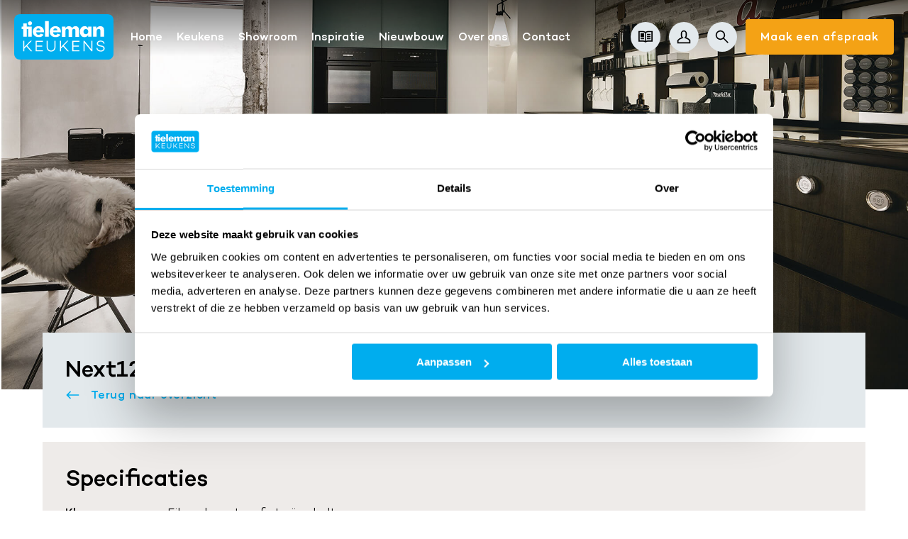

--- FILE ---
content_type: text/html; charset=UTF-8
request_url: https://www.tielemankeukens.nl/keukens/163/next125-nx640
body_size: 17400
content:
<!DOCTYPE html>
<html lang="nl"  prefix="og: http://ogp.me/ns#">
<head>
    <base href="https://www.tielemankeukens.nl">
    <meta charset="utf-8">
    <meta name="viewport" content="width=device-width, initial-scale=1.0, user-scalable=no">
    <meta http-equiv="X-UA-Compatible" content="IE=edge">
    <meta name="mobile-web-app-capable" content="yes">
    <title>Next125 NX640 - Tieleman Keukens</title>
    <meta name="csrf-token" content="ZDH3wR1rUjfsHYWNoXrMyiOZS0QHjwe1ZcmJgJap">
    <meta name="description" content="Kom langs in onze keukenshowroom om de next125 NX640 keuken te bekijken!">
    <meta property="og:title" content="Next125 NX640">
    <link rel="apple-touch-icon" sizes="180x180" href="/images/favicon/apple-touch-icon.png">
    <link rel="icon" type="image/png" sizes="32x32" href="/images/favicon/favicon-32x32.png">
    <link rel="icon" type="image/png" sizes="16x16" href="/images/favicon/favicon-16x16.png">
    <link rel="manifest" href="/images/favicon/site.webmanifest">
    <link rel="mask-icon" href="/images/favicon/safari-pinned-tab.svg" color="#00aeef">
    <link rel="shortcut icon" href="/images/favicon/favicon.ico">
    <meta name="msapplication-TileColor" content="#00aeef">
    <meta name="msapplication-config" content="/images/favicon/browserconfig.xml">
    <meta name="theme-color" content="#ffffff">
            
    <script>
        !function( d ) {
            if( !d.currentScript ){
                var s = d.createElement('script')
                s.src = 'https://cdn.polyfill.io/v3/polyfill.js'
                d.head.appendChild(s)
            }
        }(document)
    </script>
    <link href="https://www.tielemankeukens.nl/keukens/163/next125-nx640" rel="canonical">
            <link rel="stylesheet" type="text/css" href="https://www.tielemankeukens.nl/css/main-0fc8fb47e47758202d2a.min.css">
        
        <script>(function(w,d,s,l,i){w[l]=w[l]||[];w[l].push({'gtm.start':
                new Date().getTime(),event:'gtm.js'});var f=d.getElementsByTagName(s)[0],
            j=d.createElement(s),dl=l!='dataLayer'?'&l='+l:'';j.async=true;j.src=
            'https://www.googletagmanager.com/gtm.js?id='+i+dl;f.parentNode.insertBefore(j,f);
        })(window,document,'script','dataLayer','GTM-NK283C');</script>
    <script>
        function CookiebotCallback_OnAccept() {
            window.Cookiebot.changed && document.location.reload();
        }
        function CookiebotCallback_OnDecline() {
            window.Cookiebot.changed && document.location.reload();
        }
    </script>
        <script type="application/ld+json">{"@context":"https://schema.org","@type":"BreadcrumbList","itemListElement":[{"@type":"ListItem","position":1,"name":"Home","item":"https://www.tielemankeukens.nl/home"},{"@type":"ListItem","position":2,"name":"Keukens","item":"https://www.tielemankeukens.nl/keukens"},{"@type":"ListItem","position":3,"name":"Next125 NX640"}]}</script>    <script type="application/ld+json">{"@context":"https://schema.org","@type":"AggregateRating","itemReviewed":{"@type":"LocalBusiness","name":"Tieleman Keukens","image":["https://www.tielemankeukens.nl/images/logo.png"],"telephone":"0187602555","address":{"@type":"PostalAddress","streetAddress":"Korendreef 15","addressLocality":"Middelharnis","addressRegion":"Zuid-Holland","postalCode":"3241 AS","addressCountry":"NL"},"sameAs":"https://www.tielemankeukens.nl"},"ratingValue":9.5,"ratingCount":1532,"bestRating":10}</script>    </head>
<body>
            <noscript><iframe src="https://www.googletagmanager.com/ns.html?id=GTM-NK283C" height="0" width="0" style="display:none;visibility:hidden"></iframe></noscript>
        <div class="barba-bg"></div>

        <div id="barba-wrapper" class="barba-wrapper">
            <div class="barba-container">
                

                <div id="app" class="site">
                    <header-component inline-template>
    <header class="header header--inverted" :class="{ 'header--expanded': menuExpanded, 'header--scrolled': scrolled}">
        <div class="header__controls">
            <a href="https://www.tielemankeukens.nl/home" class="header__logo">
                <svg xmlns="http://www.w3.org/2000/svg" width="140" height="64" viewBox="0 0 140 64" fill="none" class=""><path d="M131.971 64H8.029C3.611 64 0 60.388 0 55.97V8.03C0 3.613 3.611 0 8.03 0h123.94c4.454 0 8.03 3.612 8.03 8.03v47.904c0 4.454-3.576 8.066-8.029 8.066z" fill="#00AEEF"/><path d="M12.797 13.08v4.314h-2.173v3.577h2.173v10.836h5.014V20.971h2.139v-3.577h-2.14V13.08h-5.014z" fill="#fff"/><path d="M19.704 17.394h5.084v14.448h-5.084V17.394zm2.525-7.33a2.791 2.791 0 012.805 2.806c0 1.578-1.297 2.84-2.805 2.84-1.578 0-2.805-1.332-2.805-2.84 0-1.508 1.262-2.805 2.805-2.805zm11.921 9.96c-1.648 0-2.665.912-2.945 2.735h5.855c-.21-1.683-1.403-2.735-2.91-2.735zM31.064 25.6c.035 2.244 1.192 3.472 3.261 3.472 1.543 0 2.595-.596 3.156-1.718l3.821 1.543c-.911 2.174-3.295 3.471-6.696 3.471-5.26 0-8.345-3.261-8.345-7.61 0-4.348 3.26-7.855 8.064-7.855 4.698 0 7.749 3.156 7.749 8.452v.245h-11.01zM48.63 9.644h-5.084v22.163h5.084V9.644zm9.362 10.38c-1.648 0-2.665.912-2.946 2.735h5.856c-.21-1.683-1.403-2.735-2.91-2.735zM54.906 25.6c.035 2.244 1.192 3.472 3.26 3.472 1.544 0 2.595-.596 3.156-1.718l3.822 1.543c-.912 2.174-3.296 3.471-6.697 3.471-5.259 0-8.344-3.261-8.344-7.61 0-4.348 3.26-7.855 8.064-7.855 4.698 0 7.748 3.156 7.748 8.452v.245H54.906zm31.45-1.648c0-2.28-.42-3.297-2.069-3.297-2.384 0-2.559 1.894-2.559 5.085v6.137h-4.909v-7.925c0-2.21-.35-3.297-2.068-3.297-2.384 0-2.56 1.93-2.56 5.085v6.137h-4.943V17.394h4.978v2.525c1.228-2.034 2.735-2.981 4.874-2.981 2.349 0 3.822.912 4.488 2.735 1.157-1.858 2.77-2.735 4.908-2.735 1.718 0 3.05.596 3.927 1.754.912 1.227.982 2.63.982 4.313v8.872h-5.049v-7.925zm14.691-3.016c-2.069 0-3.331 1.438-3.331 3.647 0 2.244 1.262 3.647 3.331 3.647 2.068 0 3.366-1.368 3.366-3.647 0-2.21-1.262-3.647-3.366-3.647zm7.854 10.871h-4.699v-2.314c-1.332 2.034-2.91 2.91-5.189 2.91-3.786 0-6.346-2.98-6.346-7.75 0-4.7 2.595-7.715 6.662-7.715 2.174 0 3.681.877 4.838 2.84v-2.384h4.734v14.413zm2.244-14.413h4.663v2.946c1.367-2.385 3.015-3.402 5.539-3.402 1.859 0 3.401.631 4.278 1.754.982 1.227 1.052 2.805 1.052 4.874v8.276h-5.084v-7.75c0-2.244-.666-3.296-2.384-3.296-2.279 0-3.051 1.718-3.051 4.98v6.066h-5.013V17.394zM14.34 48.465v3.892h-1.543V37.558h1.543v8.803l8.485-8.803h1.893l-6.416 6.733 7.188 8.066h-1.964L17.25 45.45l-2.91 3.016zm17.39-4.174h7.89v1.438h-7.89v5.226h8.73v1.402H30.189V37.558H40.46v1.403h-8.73v5.33zm26.542 1.754c0 3.892-2.49 6.628-6.276 6.628-3.787 0-6.276-2.736-6.276-6.628v-8.522h1.543v8.522c0 2.946 1.893 5.19 4.733 5.19s4.768-2.21 4.768-5.19v-8.522h1.508v8.522zm7.678 2.42v3.892h-1.542V37.558h1.542v8.803l8.485-8.803h1.894l-6.417 6.733 7.188 8.066h-1.963L68.86 45.45l-2.91 3.016zm17.426-4.174h7.854v1.438h-7.854v5.226h8.73v1.402H81.833V37.558h10.273v1.403h-8.73v5.33zm26.927 8.066h-1.332l-9.677-11.993v11.993H97.75V37.558h1.262l9.747 12.134V37.558h1.543v14.8zm17.215-10.801h-1.507c-.351-1.823-1.648-2.98-4.173-2.98-2.244 0-3.716 1.086-3.716 2.805 0 1.332 1.087 2.174 3.05 2.525l2.244.42c2.595.492 4.102 1.754 4.102 3.858 0 2.7-2.209 4.489-5.504 4.489-3.542 0-5.821-1.859-6.171-5.05h1.507c.386 2.315 1.964 3.647 4.699 3.647 2.349 0 3.856-1.157 3.856-2.91 0-1.228-.841-2.175-2.77-2.526l-2.559-.49c-2.735-.492-4.102-1.86-4.102-3.893 0-2.56 2.104-4.243 5.259-4.243 3.015 0 5.399 1.437 5.785 4.348z" fill="#fff"/></svg>
            </a>

            <div class="secondary-nav d-none d-md-flex d-xl-none">
                <ul class="secondary-nav__list">
                    <transition name="fade">
                        <li v-if="!search" class="secondary-nav__list-item">
                            <a class="secondary-nav__item" href="/magazine-aanvragen"><svg xmlns="http://www.w3.org/2000/svg" width="24" height="24" viewBox="0 0 24 24" class=""><path fill-rule="evenodd" clip-rule="evenodd" d="M10.8 5.1l.2.228v13.34A9.5 9.5 0 007.5 18H2V4h5.5a5.5 5.5 0 013.3 1.1zM7.5 20a7.5 7.5 0 014.5 1.5 7.5 7.5 0 014.5-1.5H24V2h-7.5A7.5 7.5 0 0012 3.5 7.5 7.5 0 007.5 2H0v18h7.5zM22 4v14h-5.5a9.5 9.5 0 00-3.5.668V5.328l.2-.228A5.5 5.5 0 0116.5 4H22zm-7.5 8.5h6v-2h-6v2zm6-3.5h-6V7h6v2zm-17 3.5h6V6h-6v6.5zm17 3.5h-6v-2h6v2zm-17 0h6v-2h-6v2z"/></svg></a>
                            <div class="magazine-popup secondary-nav__sub">
                                <div class="magazine-popup__block">
                                    <img class="magazine-popup__image b-lazy" src="[data-uri]" data-src="https://www.tielemankeukens.nl/images/magazine.png" alt="Ontvang ons inspiratiemagazine" />
                                    <div class="magazine-popup__title">Ontvang ons inspiratiemagazine</div>
                                    <a class="magazine-popup__button" href="/magazine-aanvragen">Vraag 'm aan</a>
                                </div>
                            </div>
                        </li>
                    </transition>
                    <transition name="fade">
                        <li v-if="!search" class="secondary-nav__list-item">
                            <a class="secondary-nav__item" href="https://www.tielemankeukens.nl/mijn-tieleman"><svg xmlns="http://www.w3.org/2000/svg" width="24" height="24" viewBox="0 0 24 24" class=""><path fill-rule="evenodd" clip-rule="evenodd" d="M11.32 13.992l-2.756.816A11.96 11.96 0 003 18.353V21h18v-2.67a11.941 11.941 0 00-5.559-3.525l-2.759-.813 1.723-2.303A2.98 2.98 0 0015 9.895V6a3 3 0 10-6 0v3.895c0 .676.221 1.295.597 1.796l1.724 2.3zM23 17.602V23H1v-5.399l.422-.483a14.007 14.007 0 016.574-4.228A4.978 4.978 0 017 9.895V6a5 5 0 1110 0v3.895a4.98 4.98 0 01-.994 2.992c.656.193 1.3.434 1.927.724A13.99 13.99 0 0123 17.601z"/></svg></a>
                            <div class="dashboard-popup secondary-nav__sub">
                                <div class="dashboard-popup__block">
                                    <a href="https://www.tielemankeukens.nl/mijn-tieleman" class="dashboard-popup__item">
                                        Mijn Tieleman                                        <svg xmlns="http://www.w3.org/2000/svg" width="24" height="24" viewBox="0 0 24 24" fill="#00adee" class=""><path fill-rule="evenodd" clip-rule="evenodd" d="M18.586 11H1v2h17.586l-4.293 4.293 1.414 1.414L22.414 12l-6.707-6.707-1.414 1.414L18.586 11z"/></svg>
                                    </a>
                                    <a href="https://www.tielemankeukens.nl/mijn-tieleman/mijn-stijlboek" class="dashboard-popup__item">
                                        Mijn Stijlboek                                        <svg xmlns="http://www.w3.org/2000/svg" width="24" height="24" viewBox="0 0 24 24" fill="#00adee" class=""><path fill-rule="evenodd" clip-rule="evenodd" d="M18.586 11H1v2h17.586l-4.293 4.293 1.414 1.414L22.414 12l-6.707-6.707-1.414 1.414L18.586 11z"/></svg>
                                    </a>
                                    <a href="https://www.tielemankeukens.nl/mijn-tieleman/afmeting-en-opties" class="dashboard-popup__item">
                                        Maten & Opties <svg xmlns="http://www.w3.org/2000/svg" width="24" height="24" viewBox="0 0 24 24" fill="#00adee" class=""><path fill-rule="evenodd" clip-rule="evenodd" d="M18.586 11H1v2h17.586l-4.293 4.293 1.414 1.414L22.414 12l-6.707-6.707-1.414 1.414L18.586 11z"/></svg>
                                    </a>
                                </div>
                            </div>
                        </li>
                    </transition>
                    <li class="secondary-nav__list-item">
                        <transition name="fade">
                            <form v-cloak v-if="search" class="search-form--header" action="https://www.tielemankeukens.nl/zoeken" method="get">
                                <div class="search-form__overlay" @click="closeSearch"></div>
                                <div class="search-form__input-wrapper">
                                    <input ref="searchInput" class="search-form__input" type="search" name="keyword"  placeholder="Uw zoekterm">
                                </div>
                                <div class="search-form__submit-wrapper">
                                    <button class="search-form__submit" type="submit">Zoeken</button>
                                </div>
                            </form>
                        </transition>
                        <a @click.prevent.stop="toggleSearch($event)" class="secondary-nav__item" href="https://www.tielemankeukens.nl/zoeken">
                            <span class="secondary-nav__span" v-if="!search"><svg xmlns="http://www.w3.org/2000/svg" width="24" height="24" viewBox="0 0 24 24" class=""><path fill-rule="evenodd" clip-rule="evenodd" d="M15 9A6 6 0 113 9a6 6 0 0112 0zm-1.094 6.32a8 8 0 111.414-1.414l7.347 7.347-1.414 1.414-7.347-7.347z"/></svg></span>
                            <span class="secondary-nav__span" v-cloak v-if="search"><svg xmlns="http://www.w3.org/2000/svg" width="24" height="24" viewBox="0 0 24 24" class=""><path fill-rule="evenodd" clip-rule="evenodd" d="M20.042 4.707l-7.071 7.071 7.07 7.071-1.414 1.415-7.07-7.072-7.072 7.072-1.414-1.415 7.071-7.07-7.07-7.072 1.413-1.414 7.071 7.071 7.071-7.071 1.415 1.414z"/></svg></span>
                        </a>
                    </li>
                </ul>
                <a @click="clearBodyScroll" class="secondary-nav__button" href="https://www.tielemankeukens.nl/afspraak-maken">Maak een afspraak</a>
                <a @click="clearBodyScroll" class="secondary-nav__appointment" target="_blank" href="https://www.tielemankeukens.nl/afspraak-maken"><svg xmlns="http://www.w3.org/2000/svg" width="24" height="24" viewBox="0 0 24 24" class=""><path fill-rule="evenodd" clip-rule="evenodd" d="M17 1h2v2h4v20H1V3h4V1h2v2h10V1zM5 5v2h2V5h10v2h2V5h2v4H3V5h2zm-2 6v10h18V11H3z"/></svg></a>
            </div>
            <div class="header__controls-mobile d-xl-none">
                <a @click="clearBodyScroll" href="https://www.tielemankeukens.nl/afspraak-maken" target="_blank" class="button--secondary button--icon-small d-md-none">
                    <svg xmlns="http://www.w3.org/2000/svg" width="24" height="24" viewBox="0 0 24 24" class=""><path fill-rule="evenodd" clip-rule="evenodd" d="M17 1h2v2h4v20H1V3h4V1h2v2h10V1zM5 5v2h2V5h10v2h2V5h2v4H3V5h2zm-2 6v10h18V11H3z"/></svg>
                </a>
                <div class="hamburger hamburger--squeeze hamburger--inverted hamburger--round"
                     :class="{ 'is-active': menuExpanded, 'hamburger--expanded': menuExpanded }"
                     @click="menuExpanded = !menuExpanded">
                    <div class="hamburger-box">
                        <div class="hamburger-inner"></div>
                    </div>
                </div>
            </div>
        </div>

        <div class="navigation__wrapper" :class="{ 'navigation__wrapper--active': menuExpanded}" v-bsl="menuExpanded">
            <nav v-if="!search" class="navigation navigation--inverted" :class="{ 'navigation--active': menuExpanded, 'navigation--scrolled': scrolled}">
                <ul class="navigation__list">
                    <li class="navigation__list-item">
    <a @click="touchLink($event)"
       href="https://www.tielemankeukens.nl/home"
       
       title="Home"
       class="navigation__item">
        Home
            </a>

    </li>
<li class="navigation__list-item navigation__list-item--has-sub">
    <a @click="touchLink($event)"
       href="https://www.tielemankeukens.nl/keukens"
       
       title="Keukens"
       class="navigation__item navigation__item--active navigation__item--has-sub">
        Keukens
                    <div class="navigation__icons">
                <div class="navigation__arrow"><svg xmlns="http://www.w3.org/2000/svg" width="24" height="24" viewBox="0 0 24 24" fill="#00adee" class=""><path fill-rule="evenodd" clip-rule="evenodd" d="M18.586 11H1v2h17.586l-4.293 4.293 1.414 1.414L22.414 12l-6.707-6.707-1.414 1.414L18.586 11z"/></svg></div>
                <div class="navigation__dropdown"><svg xmlns="http://www.w3.org/2000/svg" width="24" height="24" viewBox="0 0 24 24" class=""><path fill-rule="evenodd" clip-rule="evenodd" d="M12 14.142l-7.071-7.07-1.414 1.413L12 16.971l8.485-8.486-1.414-1.414L12 14.142z"/></svg></div>
            </div>
            </a>

            <ul class="navigation__list navigation-sub navigation-sub--parent">
            <li class="navigation-sub__list-item navigation-sub__list-item--parent">
                Keukens
            </li>
            <li class="navigation-sub__list-item">
    <a @click="clearBodyScroll" href="/keukens" title="Onze collectie" class="navigation-sub__item ">
        <span class="navigation-sub__text">Onze collectie</span>
        <div class="navigation-sub__icon">
            <svg xmlns="http://www.w3.org/2000/svg" width="18" height="12" viewBox="0 0 18 12" class=""><path d="M14.655 5.167H0v1.666h14.655l-3.578 3.578 1.179 1.178L17.846 6 12.255.41l-1.179 1.18 3.578 3.577z"/></svg>
        </div>
    </a>

    </li>
<li class="navigation-sub__list-item">
    <a @click="clearBodyScroll" href="https://www.tielemankeukens.nl/kleuren-keukenfronten" title="Keukenfronten" class="navigation-sub__item ">
        <span class="navigation-sub__text">Keukenfronten</span>
        <div class="navigation-sub__icon">
            <svg xmlns="http://www.w3.org/2000/svg" width="18" height="12" viewBox="0 0 18 12" class=""><path d="M14.655 5.167H0v1.666h14.655l-3.578 3.578 1.179 1.178L17.846 6 12.255.41l-1.179 1.18 3.578 3.577z"/></svg>
        </div>
    </a>

            <ul class="navigation__list navigation-sub">
            <li class="navigation-sub__list-item navigation-sub__list-item--parent">
                Keukenfronten
            </li>
            <li class="navigation-sub__list-item">
    <a @click="clearBodyScroll" href="https://www.tielemankeukens.nl/kleuren-keukenfronten?filter=19" title="Beige" class="navigation-sub__item navigation__item--active">
        <span class="navigation-sub__text">Beige</span>
        <div class="navigation-sub__icon">
            <svg xmlns="http://www.w3.org/2000/svg" width="18" height="12" viewBox="0 0 18 12" class=""><path d="M14.655 5.167H0v1.666h14.655l-3.578 3.578 1.179 1.178L17.846 6 12.255.41l-1.179 1.18 3.578 3.577z"/></svg>
        </div>
    </a>

    </li>
<li class="navigation-sub__list-item">
    <a @click="clearBodyScroll" href="https://www.tielemankeukens.nl/kleuren-keukenfronten?filter=20" title="Betonlook" class="navigation-sub__item navigation__item--active">
        <span class="navigation-sub__text">Betonlook</span>
        <div class="navigation-sub__icon">
            <svg xmlns="http://www.w3.org/2000/svg" width="18" height="12" viewBox="0 0 18 12" class=""><path d="M14.655 5.167H0v1.666h14.655l-3.578 3.578 1.179 1.178L17.846 6 12.255.41l-1.179 1.18 3.578 3.577z"/></svg>
        </div>
    </a>

    </li>
<li class="navigation-sub__list-item">
    <a @click="clearBodyScroll" href="https://www.tielemankeukens.nl/kleuren-keukenfronten?filter=6" title="Blauw" class="navigation-sub__item navigation__item--active">
        <span class="navigation-sub__text">Blauw</span>
        <div class="navigation-sub__icon">
            <svg xmlns="http://www.w3.org/2000/svg" width="18" height="12" viewBox="0 0 18 12" class=""><path d="M14.655 5.167H0v1.666h14.655l-3.578 3.578 1.179 1.178L17.846 6 12.255.41l-1.179 1.18 3.578 3.577z"/></svg>
        </div>
    </a>

    </li>
<li class="navigation-sub__list-item">
    <a @click="clearBodyScroll" href="https://www.tielemankeukens.nl/kleuren-keukenfronten?filter=15" title="Bruin" class="navigation-sub__item navigation__item--active">
        <span class="navigation-sub__text">Bruin</span>
        <div class="navigation-sub__icon">
            <svg xmlns="http://www.w3.org/2000/svg" width="18" height="12" viewBox="0 0 18 12" class=""><path d="M14.655 5.167H0v1.666h14.655l-3.578 3.578 1.179 1.178L17.846 6 12.255.41l-1.179 1.18 3.578 3.577z"/></svg>
        </div>
    </a>

    </li>
<li class="navigation-sub__list-item">
    <a @click="clearBodyScroll" href="https://www.tielemankeukens.nl/kleuren-keukenfronten?filter=5" title="Geel" class="navigation-sub__item navigation__item--active">
        <span class="navigation-sub__text">Geel</span>
        <div class="navigation-sub__icon">
            <svg xmlns="http://www.w3.org/2000/svg" width="18" height="12" viewBox="0 0 18 12" class=""><path d="M14.655 5.167H0v1.666h14.655l-3.578 3.578 1.179 1.178L17.846 6 12.255.41l-1.179 1.18 3.578 3.577z"/></svg>
        </div>
    </a>

    </li>
<li class="navigation-sub__list-item">
    <a @click="clearBodyScroll" href="https://www.tielemankeukens.nl/kleuren-keukenfronten?filter=11" title="Goud" class="navigation-sub__item navigation__item--active">
        <span class="navigation-sub__text">Goud</span>
        <div class="navigation-sub__icon">
            <svg xmlns="http://www.w3.org/2000/svg" width="18" height="12" viewBox="0 0 18 12" class=""><path d="M14.655 5.167H0v1.666h14.655l-3.578 3.578 1.179 1.178L17.846 6 12.255.41l-1.179 1.18 3.578 3.577z"/></svg>
        </div>
    </a>

    </li>
<li class="navigation-sub__list-item">
    <a @click="clearBodyScroll" href="https://www.tielemankeukens.nl/kleuren-keukenfronten?filter=10" title="Grijs" class="navigation-sub__item navigation__item--active">
        <span class="navigation-sub__text">Grijs</span>
        <div class="navigation-sub__icon">
            <svg xmlns="http://www.w3.org/2000/svg" width="18" height="12" viewBox="0 0 18 12" class=""><path d="M14.655 5.167H0v1.666h14.655l-3.578 3.578 1.179 1.178L17.846 6 12.255.41l-1.179 1.18 3.578 3.577z"/></svg>
        </div>
    </a>

    </li>
<li class="navigation-sub__list-item">
    <a @click="clearBodyScroll" href="https://www.tielemankeukens.nl/kleuren-keukenfronten?filter=17" title="Groen" class="navigation-sub__item navigation__item--active">
        <span class="navigation-sub__text">Groen</span>
        <div class="navigation-sub__icon">
            <svg xmlns="http://www.w3.org/2000/svg" width="18" height="12" viewBox="0 0 18 12" class=""><path d="M14.655 5.167H0v1.666h14.655l-3.578 3.578 1.179 1.178L17.846 6 12.255.41l-1.179 1.18 3.578 3.577z"/></svg>
        </div>
    </a>

    </li>
<li class="navigation-sub__list-item">
    <a @click="clearBodyScroll" href="https://www.tielemankeukens.nl/kleuren-keukenfronten?filter=12" title="Houtlook" class="navigation-sub__item navigation__item--active">
        <span class="navigation-sub__text">Houtlook</span>
        <div class="navigation-sub__icon">
            <svg xmlns="http://www.w3.org/2000/svg" width="18" height="12" viewBox="0 0 18 12" class=""><path d="M14.655 5.167H0v1.666h14.655l-3.578 3.578 1.179 1.178L17.846 6 12.255.41l-1.179 1.18 3.578 3.577z"/></svg>
        </div>
    </a>

    </li>
<li class="navigation-sub__list-item">
    <a @click="clearBodyScroll" href="https://www.tielemankeukens.nl/kleuren-keukenfronten?filter=13" title="Koperlook" class="navigation-sub__item navigation__item--active">
        <span class="navigation-sub__text">Koperlook</span>
        <div class="navigation-sub__icon">
            <svg xmlns="http://www.w3.org/2000/svg" width="18" height="12" viewBox="0 0 18 12" class=""><path d="M14.655 5.167H0v1.666h14.655l-3.578 3.578 1.179 1.178L17.846 6 12.255.41l-1.179 1.18 3.578 3.577z"/></svg>
        </div>
    </a>

    </li>
<li class="navigation-sub__list-item">
    <a @click="clearBodyScroll" href="https://www.tielemankeukens.nl/kleuren-keukenfronten?filter=14" title="Marmerlook" class="navigation-sub__item navigation__item--active">
        <span class="navigation-sub__text">Marmerlook</span>
        <div class="navigation-sub__icon">
            <svg xmlns="http://www.w3.org/2000/svg" width="18" height="12" viewBox="0 0 18 12" class=""><path d="M14.655 5.167H0v1.666h14.655l-3.578 3.578 1.179 1.178L17.846 6 12.255.41l-1.179 1.18 3.578 3.577z"/></svg>
        </div>
    </a>

    </li>
<li class="navigation-sub__list-item">
    <a @click="clearBodyScroll" href="https://www.tielemankeukens.nl/kleuren-keukenfronten?filter=4" title="Rood" class="navigation-sub__item navigation__item--active">
        <span class="navigation-sub__text">Rood</span>
        <div class="navigation-sub__icon">
            <svg xmlns="http://www.w3.org/2000/svg" width="18" height="12" viewBox="0 0 18 12" class=""><path d="M14.655 5.167H0v1.666h14.655l-3.578 3.578 1.179 1.178L17.846 6 12.255.41l-1.179 1.18 3.578 3.577z"/></svg>
        </div>
    </a>

    </li>
<li class="navigation-sub__list-item">
    <a @click="clearBodyScroll" href="https://www.tielemankeukens.nl/kleuren-keukenfronten?filter=23" title="Taupe" class="navigation-sub__item navigation__item--active">
        <span class="navigation-sub__text">Taupe</span>
        <div class="navigation-sub__icon">
            <svg xmlns="http://www.w3.org/2000/svg" width="18" height="12" viewBox="0 0 18 12" class=""><path d="M14.655 5.167H0v1.666h14.655l-3.578 3.578 1.179 1.178L17.846 6 12.255.41l-1.179 1.18 3.578 3.577z"/></svg>
        </div>
    </a>

    </li>
<li class="navigation-sub__list-item">
    <a @click="clearBodyScroll" href="https://www.tielemankeukens.nl/kleuren-keukenfronten?filter=25" title="Travertin" class="navigation-sub__item navigation__item--active">
        <span class="navigation-sub__text">Travertin</span>
        <div class="navigation-sub__icon">
            <svg xmlns="http://www.w3.org/2000/svg" width="18" height="12" viewBox="0 0 18 12" class=""><path d="M14.655 5.167H0v1.666h14.655l-3.578 3.578 1.179 1.178L17.846 6 12.255.41l-1.179 1.18 3.578 3.577z"/></svg>
        </div>
    </a>

    </li>
<li class="navigation-sub__list-item">
    <a @click="clearBodyScroll" href="https://www.tielemankeukens.nl/kleuren-keukenfronten?filter=9" title="Wit" class="navigation-sub__item navigation__item--active">
        <span class="navigation-sub__text">Wit</span>
        <div class="navigation-sub__icon">
            <svg xmlns="http://www.w3.org/2000/svg" width="18" height="12" viewBox="0 0 18 12" class=""><path d="M14.655 5.167H0v1.666h14.655l-3.578 3.578 1.179 1.178L17.846 6 12.255.41l-1.179 1.18 3.578 3.577z"/></svg>
        </div>
    </a>

    </li>
<li class="navigation-sub__list-item">
    <a @click="clearBodyScroll" href="https://www.tielemankeukens.nl/kleuren-keukenfronten?filter=3" title="Zwart" class="navigation-sub__item navigation__item--active">
        <span class="navigation-sub__text">Zwart</span>
        <div class="navigation-sub__icon">
            <svg xmlns="http://www.w3.org/2000/svg" width="18" height="12" viewBox="0 0 18 12" class=""><path d="M14.655 5.167H0v1.666h14.655l-3.578 3.578 1.179 1.178L17.846 6 12.255.41l-1.179 1.18 3.578 3.577z"/></svg>
        </div>
    </a>

    </li>
        </ul>
    </li>
<li class="navigation-sub__list-item">
    <a @click="clearBodyScroll" href="https://www.tielemankeukens.nl/aanrechtbladen" title="Aanrechtbladen" class="navigation-sub__item ">
        <span class="navigation-sub__text">Aanrechtbladen</span>
        <div class="navigation-sub__icon">
            <svg xmlns="http://www.w3.org/2000/svg" width="18" height="12" viewBox="0 0 18 12" class=""><path d="M14.655 5.167H0v1.666h14.655l-3.578 3.578 1.179 1.178L17.846 6 12.255.41l-1.179 1.18 3.578 3.577z"/></svg>
        </div>
    </a>

            <ul class="navigation__list navigation-sub">
            <li class="navigation-sub__list-item navigation-sub__list-item--parent">
                Aanrechtbladen
            </li>
            <li class="navigation-sub__list-item">
    <a @click="clearBodyScroll" href="https://www.tielemankeukens.nl/aanrechtbladen?filter=29" title="Achterwand" class="navigation-sub__item navigation__item--active">
        <span class="navigation-sub__text">Achterwand</span>
        <div class="navigation-sub__icon">
            <svg xmlns="http://www.w3.org/2000/svg" width="18" height="12" viewBox="0 0 18 12" class=""><path d="M14.655 5.167H0v1.666h14.655l-3.578 3.578 1.179 1.178L17.846 6 12.255.41l-1.179 1.18 3.578 3.577z"/></svg>
        </div>
    </a>

    </li>
<li class="navigation-sub__list-item">
    <a @click="clearBodyScroll" href="https://www.tielemankeukens.nl/aanrechtbladen?filter=5" title="Beton-look" class="navigation-sub__item navigation__item--active">
        <span class="navigation-sub__text">Beton-look</span>
        <div class="navigation-sub__icon">
            <svg xmlns="http://www.w3.org/2000/svg" width="18" height="12" viewBox="0 0 18 12" class=""><path d="M14.655 5.167H0v1.666h14.655l-3.578 3.578 1.179 1.178L17.846 6 12.255.41l-1.179 1.18 3.578 3.577z"/></svg>
        </div>
    </a>

    </li>
<li class="navigation-sub__list-item">
    <a @click="clearBodyScroll" href="https://www.tielemankeukens.nl/aanrechtbladen?filter=13" title="Composietsteen" class="navigation-sub__item navigation__item--active">
        <span class="navigation-sub__text">Composietsteen</span>
        <div class="navigation-sub__icon">
            <svg xmlns="http://www.w3.org/2000/svg" width="18" height="12" viewBox="0 0 18 12" class=""><path d="M14.655 5.167H0v1.666h14.655l-3.578 3.578 1.179 1.178L17.846 6 12.255.41l-1.179 1.18 3.578 3.577z"/></svg>
        </div>
    </a>

    </li>
<li class="navigation-sub__list-item">
    <a @click="clearBodyScroll" href="https://www.tielemankeukens.nl/aanrechtbladen?filter=16" title="Corian" class="navigation-sub__item navigation__item--active">
        <span class="navigation-sub__text">Corian</span>
        <div class="navigation-sub__icon">
            <svg xmlns="http://www.w3.org/2000/svg" width="18" height="12" viewBox="0 0 18 12" class=""><path d="M14.655 5.167H0v1.666h14.655l-3.578 3.578 1.179 1.178L17.846 6 12.255.41l-1.179 1.18 3.578 3.577z"/></svg>
        </div>
    </a>

    </li>
<li class="navigation-sub__list-item">
    <a @click="clearBodyScroll" href="https://www.tielemankeukens.nl/aanrechtbladen?filter=32" title="Cosmolite (duurzaam)" class="navigation-sub__item navigation__item--active">
        <span class="navigation-sub__text">Cosmolite (duurzaam)</span>
        <div class="navigation-sub__icon">
            <svg xmlns="http://www.w3.org/2000/svg" width="18" height="12" viewBox="0 0 18 12" class=""><path d="M14.655 5.167H0v1.666h14.655l-3.578 3.578 1.179 1.178L17.846 6 12.255.41l-1.179 1.18 3.578 3.577z"/></svg>
        </div>
    </a>

    </li>
<li class="navigation-sub__list-item">
    <a @click="clearBodyScroll" href="https://www.tielemankeukens.nl/aanrechtbladen?filter=10" title="DecorTop" class="navigation-sub__item navigation__item--active">
        <span class="navigation-sub__text">DecorTop</span>
        <div class="navigation-sub__icon">
            <svg xmlns="http://www.w3.org/2000/svg" width="18" height="12" viewBox="0 0 18 12" class=""><path d="M14.655 5.167H0v1.666h14.655l-3.578 3.578 1.179 1.178L17.846 6 12.255.41l-1.179 1.18 3.578 3.577z"/></svg>
        </div>
    </a>

    </li>
<li class="navigation-sub__list-item">
    <a @click="clearBodyScroll" href="https://www.tielemankeukens.nl/aanrechtbladen?filter=6" title="Dekton" class="navigation-sub__item navigation__item--active">
        <span class="navigation-sub__text">Dekton</span>
        <div class="navigation-sub__icon">
            <svg xmlns="http://www.w3.org/2000/svg" width="18" height="12" viewBox="0 0 18 12" class=""><path d="M14.655 5.167H0v1.666h14.655l-3.578 3.578 1.179 1.178L17.846 6 12.255.41l-1.179 1.18 3.578 3.577z"/></svg>
        </div>
    </a>

    </li>
<li class="navigation-sub__list-item">
    <a @click="clearBodyScroll" href="https://www.tielemankeukens.nl/aanrechtbladen?filter=12" title="Fenix NTM" class="navigation-sub__item navigation__item--active">
        <span class="navigation-sub__text">Fenix NTM</span>
        <div class="navigation-sub__icon">
            <svg xmlns="http://www.w3.org/2000/svg" width="18" height="12" viewBox="0 0 18 12" class=""><path d="M14.655 5.167H0v1.666h14.655l-3.578 3.578 1.179 1.178L17.846 6 12.255.41l-1.179 1.18 3.578 3.577z"/></svg>
        </div>
    </a>

    </li>
<li class="navigation-sub__list-item">
    <a @click="clearBodyScroll" href="https://www.tielemankeukens.nl/aanrechtbladen?filter=18" title="Glas" class="navigation-sub__item navigation__item--active">
        <span class="navigation-sub__text">Glas</span>
        <div class="navigation-sub__icon">
            <svg xmlns="http://www.w3.org/2000/svg" width="18" height="12" viewBox="0 0 18 12" class=""><path d="M14.655 5.167H0v1.666h14.655l-3.578 3.578 1.179 1.178L17.846 6 12.255.41l-1.179 1.18 3.578 3.577z"/></svg>
        </div>
    </a>

    </li>
<li class="navigation-sub__list-item">
    <a @click="clearBodyScroll" href="https://www.tielemankeukens.nl/aanrechtbladen?filter=1" title="Graniet" class="navigation-sub__item navigation__item--active">
        <span class="navigation-sub__text">Graniet</span>
        <div class="navigation-sub__icon">
            <svg xmlns="http://www.w3.org/2000/svg" width="18" height="12" viewBox="0 0 18 12" class=""><path d="M14.655 5.167H0v1.666h14.655l-3.578 3.578 1.179 1.178L17.846 6 12.255.41l-1.179 1.18 3.578 3.577z"/></svg>
        </div>
    </a>

    </li>
<li class="navigation-sub__list-item">
    <a @click="clearBodyScroll" href="https://www.tielemankeukens.nl/aanrechtbladen?filter=20" title="Hardsteen" class="navigation-sub__item navigation__item--active">
        <span class="navigation-sub__text">Hardsteen</span>
        <div class="navigation-sub__icon">
            <svg xmlns="http://www.w3.org/2000/svg" width="18" height="12" viewBox="0 0 18 12" class=""><path d="M14.655 5.167H0v1.666h14.655l-3.578 3.578 1.179 1.178L17.846 6 12.255.41l-1.179 1.18 3.578 3.577z"/></svg>
        </div>
    </a>

    </li>
<li class="navigation-sub__list-item">
    <a @click="clearBodyScroll" href="https://www.tielemankeukens.nl/aanrechtbladen?filter=27" title="Hout-look" class="navigation-sub__item navigation__item--active">
        <span class="navigation-sub__text">Hout-look</span>
        <div class="navigation-sub__icon">
            <svg xmlns="http://www.w3.org/2000/svg" width="18" height="12" viewBox="0 0 18 12" class=""><path d="M14.655 5.167H0v1.666h14.655l-3.578 3.578 1.179 1.178L17.846 6 12.255.41l-1.179 1.18 3.578 3.577z"/></svg>
        </div>
    </a>

    </li>
<li class="navigation-sub__list-item">
    <a @click="clearBodyScroll" href="https://www.tielemankeukens.nl/aanrechtbladen?filter=14" title="Keramiek" class="navigation-sub__item navigation__item--active">
        <span class="navigation-sub__text">Keramiek</span>
        <div class="navigation-sub__icon">
            <svg xmlns="http://www.w3.org/2000/svg" width="18" height="12" viewBox="0 0 18 12" class=""><path d="M14.655 5.167H0v1.666h14.655l-3.578 3.578 1.179 1.178L17.846 6 12.255.41l-1.179 1.18 3.578 3.577z"/></svg>
        </div>
    </a>

    </li>
<li class="navigation-sub__list-item">
    <a @click="clearBodyScroll" href="https://www.tielemankeukens.nl/aanrechtbladen?filter=26" title="Kunststof" class="navigation-sub__item navigation__item--active">
        <span class="navigation-sub__text">Kunststof</span>
        <div class="navigation-sub__icon">
            <svg xmlns="http://www.w3.org/2000/svg" width="18" height="12" viewBox="0 0 18 12" class=""><path d="M14.655 5.167H0v1.666h14.655l-3.578 3.578 1.179 1.178L17.846 6 12.255.41l-1.179 1.18 3.578 3.577z"/></svg>
        </div>
    </a>

    </li>
<li class="navigation-sub__list-item">
    <a @click="clearBodyScroll" href="https://www.tielemankeukens.nl/aanrechtbladen?filter=30" title="Kwartsiet" class="navigation-sub__item navigation__item--active">
        <span class="navigation-sub__text">Kwartsiet</span>
        <div class="navigation-sub__icon">
            <svg xmlns="http://www.w3.org/2000/svg" width="18" height="12" viewBox="0 0 18 12" class=""><path d="M14.655 5.167H0v1.666h14.655l-3.578 3.578 1.179 1.178L17.846 6 12.255.41l-1.179 1.18 3.578 3.577z"/></svg>
        </div>
    </a>

    </li>
<li class="navigation-sub__list-item">
    <a @click="clearBodyScroll" href="https://www.tielemankeukens.nl/aanrechtbladen?filter=3" title="Marmer" class="navigation-sub__item navigation__item--active">
        <span class="navigation-sub__text">Marmer</span>
        <div class="navigation-sub__icon">
            <svg xmlns="http://www.w3.org/2000/svg" width="18" height="12" viewBox="0 0 18 12" class=""><path d="M14.655 5.167H0v1.666h14.655l-3.578 3.578 1.179 1.178L17.846 6 12.255.41l-1.179 1.18 3.578 3.577z"/></svg>
        </div>
    </a>

    </li>
        </ul>
    </li>
<li class="navigation-sub__list-item">
    <a @click="clearBodyScroll" href="https://www.tielemankeukens.nl/keukenapparatuur" title="Keukenapparatuur" class="navigation-sub__item ">
        <span class="navigation-sub__text">Keukenapparatuur</span>
        <div class="navigation-sub__icon">
            <svg xmlns="http://www.w3.org/2000/svg" width="18" height="12" viewBox="0 0 18 12" class=""><path d="M14.655 5.167H0v1.666h14.655l-3.578 3.578 1.179 1.178L17.846 6 12.255.41l-1.179 1.18 3.578 3.577z"/></svg>
        </div>
    </a>

            <ul class="navigation__list navigation-sub">
            <li class="navigation-sub__list-item navigation-sub__list-item--parent">
                Keukenapparatuur
            </li>
            <li class="navigation-sub__list-item">
    <a @click="clearBodyScroll" href="https://www.tielemankeukens.nl/keukenapparatuur?filter=8" title="Afzuigkappen" class="navigation-sub__item navigation__item--active">
        <span class="navigation-sub__text">Afzuigkappen</span>
        <div class="navigation-sub__icon">
            <svg xmlns="http://www.w3.org/2000/svg" width="18" height="12" viewBox="0 0 18 12" class=""><path d="M14.655 5.167H0v1.666h14.655l-3.578 3.578 1.179 1.178L17.846 6 12.255.41l-1.179 1.18 3.578 3.577z"/></svg>
        </div>
    </a>

    </li>
<li class="navigation-sub__list-item">
    <a @click="clearBodyScroll" href="https://www.tielemankeukens.nl/keukenapparatuur?filter=17" title="Gasfornuizen" class="navigation-sub__item navigation__item--active">
        <span class="navigation-sub__text">Gasfornuizen</span>
        <div class="navigation-sub__icon">
            <svg xmlns="http://www.w3.org/2000/svg" width="18" height="12" viewBox="0 0 18 12" class=""><path d="M14.655 5.167H0v1.666h14.655l-3.578 3.578 1.179 1.178L17.846 6 12.255.41l-1.179 1.18 3.578 3.577z"/></svg>
        </div>
    </a>

    </li>
<li class="navigation-sub__list-item">
    <a @click="clearBodyScroll" href="https://www.tielemankeukens.nl/keukenapparatuur?filter=16" title="Gaskookplaten" class="navigation-sub__item navigation__item--active">
        <span class="navigation-sub__text">Gaskookplaten</span>
        <div class="navigation-sub__icon">
            <svg xmlns="http://www.w3.org/2000/svg" width="18" height="12" viewBox="0 0 18 12" class=""><path d="M14.655 5.167H0v1.666h14.655l-3.578 3.578 1.179 1.178L17.846 6 12.255.41l-1.179 1.18 3.578 3.577z"/></svg>
        </div>
    </a>

    </li>
<li class="navigation-sub__list-item">
    <a @click="clearBodyScroll" href="https://www.tielemankeukens.nl/keukenapparatuur?filter=20" title="Inductiefornuizen" class="navigation-sub__item navigation__item--active">
        <span class="navigation-sub__text">Inductiefornuizen</span>
        <div class="navigation-sub__icon">
            <svg xmlns="http://www.w3.org/2000/svg" width="18" height="12" viewBox="0 0 18 12" class=""><path d="M14.655 5.167H0v1.666h14.655l-3.578 3.578 1.179 1.178L17.846 6 12.255.41l-1.179 1.18 3.578 3.577z"/></svg>
        </div>
    </a>

    </li>
<li class="navigation-sub__list-item">
    <a @click="clearBodyScroll" href="https://www.tielemankeukens.nl/keukenapparatuur?filter=7" title="Inductiekookplaten" class="navigation-sub__item navigation__item--active">
        <span class="navigation-sub__text">Inductiekookplaten</span>
        <div class="navigation-sub__icon">
            <svg xmlns="http://www.w3.org/2000/svg" width="18" height="12" viewBox="0 0 18 12" class=""><path d="M14.655 5.167H0v1.666h14.655l-3.578 3.578 1.179 1.178L17.846 6 12.255.41l-1.179 1.18 3.578 3.577z"/></svg>
        </div>
    </a>

    </li>
<li class="navigation-sub__list-item">
    <a @click="clearBodyScroll" href="https://www.tielemankeukens.nl/keukenapparatuur?filter=9" title="Koelkasten" class="navigation-sub__item navigation__item--active">
        <span class="navigation-sub__text">Koelkasten</span>
        <div class="navigation-sub__icon">
            <svg xmlns="http://www.w3.org/2000/svg" width="18" height="12" viewBox="0 0 18 12" class=""><path d="M14.655 5.167H0v1.666h14.655l-3.578 3.578 1.179 1.178L17.846 6 12.255.41l-1.179 1.18 3.578 3.577z"/></svg>
        </div>
    </a>

    </li>
<li class="navigation-sub__list-item">
    <a @click="clearBodyScroll" href="https://www.tielemankeukens.nl/keukenapparatuur?filter=13" title="Koel-vries combinaties" class="navigation-sub__item navigation__item--active">
        <span class="navigation-sub__text">Koel-vries combinaties</span>
        <div class="navigation-sub__icon">
            <svg xmlns="http://www.w3.org/2000/svg" width="18" height="12" viewBox="0 0 18 12" class=""><path d="M14.655 5.167H0v1.666h14.655l-3.578 3.578 1.179 1.178L17.846 6 12.255.41l-1.179 1.18 3.578 3.577z"/></svg>
        </div>
    </a>

    </li>
<li class="navigation-sub__list-item">
    <a @click="clearBodyScroll" href="https://www.tielemankeukens.nl/keukenapparatuur?filter=18" title="Koffiezetapparaten" class="navigation-sub__item navigation__item--active">
        <span class="navigation-sub__text">Koffiezetapparaten</span>
        <div class="navigation-sub__icon">
            <svg xmlns="http://www.w3.org/2000/svg" width="18" height="12" viewBox="0 0 18 12" class=""><path d="M14.655 5.167H0v1.666h14.655l-3.578 3.578 1.179 1.178L17.846 6 12.255.41l-1.179 1.18 3.578 3.577z"/></svg>
        </div>
    </a>

    </li>
<li class="navigation-sub__list-item">
    <a @click="clearBodyScroll" href="https://www.tielemankeukens.nl/keukenapparatuur?filter=6" title="Kookveldafzuiging" class="navigation-sub__item navigation__item--active">
        <span class="navigation-sub__text">Kookveldafzuiging</span>
        <div class="navigation-sub__icon">
            <svg xmlns="http://www.w3.org/2000/svg" width="18" height="12" viewBox="0 0 18 12" class=""><path d="M14.655 5.167H0v1.666h14.655l-3.578 3.578 1.179 1.178L17.846 6 12.255.41l-1.179 1.18 3.578 3.577z"/></svg>
        </div>
    </a>

    </li>
<li class="navigation-sub__list-item">
    <a @click="clearBodyScroll" href="https://www.tielemankeukens.nl/keukenapparatuur?filter=15" title="Magnetrons" class="navigation-sub__item navigation__item--active">
        <span class="navigation-sub__text">Magnetrons</span>
        <div class="navigation-sub__icon">
            <svg xmlns="http://www.w3.org/2000/svg" width="18" height="12" viewBox="0 0 18 12" class=""><path d="M14.655 5.167H0v1.666h14.655l-3.578 3.578 1.179 1.178L17.846 6 12.255.41l-1.179 1.18 3.578 3.577z"/></svg>
        </div>
    </a>

    </li>
<li class="navigation-sub__list-item">
    <a @click="clearBodyScroll" href="https://www.tielemankeukens.nl/keukenapparatuur?filter=14" title="Ovens" class="navigation-sub__item navigation__item--active">
        <span class="navigation-sub__text">Ovens</span>
        <div class="navigation-sub__icon">
            <svg xmlns="http://www.w3.org/2000/svg" width="18" height="12" viewBox="0 0 18 12" class=""><path d="M14.655 5.167H0v1.666h14.655l-3.578 3.578 1.179 1.178L17.846 6 12.255.41l-1.179 1.18 3.578 3.577z"/></svg>
        </div>
    </a>

    </li>
<li class="navigation-sub__list-item">
    <a @click="clearBodyScroll" href="https://www.tielemankeukens.nl/keukenapparatuur?filter=12" title="Stoomovens" class="navigation-sub__item navigation__item--active">
        <span class="navigation-sub__text">Stoomovens</span>
        <div class="navigation-sub__icon">
            <svg xmlns="http://www.w3.org/2000/svg" width="18" height="12" viewBox="0 0 18 12" class=""><path d="M14.655 5.167H0v1.666h14.655l-3.578 3.578 1.179 1.178L17.846 6 12.255.41l-1.179 1.18 3.578 3.577z"/></svg>
        </div>
    </a>

    </li>
<li class="navigation-sub__list-item">
    <a @click="clearBodyScroll" href="https://www.tielemankeukens.nl/keukenapparatuur?filter=11" title="Vaatwassers" class="navigation-sub__item navigation__item--active">
        <span class="navigation-sub__text">Vaatwassers</span>
        <div class="navigation-sub__icon">
            <svg xmlns="http://www.w3.org/2000/svg" width="18" height="12" viewBox="0 0 18 12" class=""><path d="M14.655 5.167H0v1.666h14.655l-3.578 3.578 1.179 1.178L17.846 6 12.255.41l-1.179 1.18 3.578 3.577z"/></svg>
        </div>
    </a>

    </li>
<li class="navigation-sub__list-item">
    <a @click="clearBodyScroll" href="https://www.tielemankeukens.nl/keukenapparatuur?filter=10" title="Vriezers" class="navigation-sub__item navigation__item--active">
        <span class="navigation-sub__text">Vriezers</span>
        <div class="navigation-sub__icon">
            <svg xmlns="http://www.w3.org/2000/svg" width="18" height="12" viewBox="0 0 18 12" class=""><path d="M14.655 5.167H0v1.666h14.655l-3.578 3.578 1.179 1.178L17.846 6 12.255.41l-1.179 1.18 3.578 3.577z"/></svg>
        </div>
    </a>

    </li>
<li class="navigation-sub__list-item">
    <a @click="clearBodyScroll" href="https://www.tielemankeukens.nl/keukenapparatuur?filter=21" title="Warmhoudlades" class="navigation-sub__item navigation__item--active">
        <span class="navigation-sub__text">Warmhoudlades</span>
        <div class="navigation-sub__icon">
            <svg xmlns="http://www.w3.org/2000/svg" width="18" height="12" viewBox="0 0 18 12" class=""><path d="M14.655 5.167H0v1.666h14.655l-3.578 3.578 1.179 1.178L17.846 6 12.255.41l-1.179 1.18 3.578 3.577z"/></svg>
        </div>
    </a>

    </li>
<li class="navigation-sub__list-item">
    <a @click="clearBodyScroll" href="https://www.tielemankeukens.nl/keukenapparatuur?filter=19" title="Wijnkoelkasten" class="navigation-sub__item navigation__item--active">
        <span class="navigation-sub__text">Wijnkoelkasten</span>
        <div class="navigation-sub__icon">
            <svg xmlns="http://www.w3.org/2000/svg" width="18" height="12" viewBox="0 0 18 12" class=""><path d="M14.655 5.167H0v1.666h14.655l-3.578 3.578 1.179 1.178L17.846 6 12.255.41l-1.179 1.18 3.578 3.577z"/></svg>
        </div>
    </a>

    </li>
        </ul>
    </li>
<li class="navigation-sub__list-item">
    <a @click="clearBodyScroll" href="https://www.tielemankeukens.nl/keukenaccessoires" title="Keukenaccessoires" class="navigation-sub__item ">
        <span class="navigation-sub__text">Keukenaccessoires</span>
        <div class="navigation-sub__icon">
            <svg xmlns="http://www.w3.org/2000/svg" width="18" height="12" viewBox="0 0 18 12" class=""><path d="M14.655 5.167H0v1.666h14.655l-3.578 3.578 1.179 1.178L17.846 6 12.255.41l-1.179 1.18 3.578 3.577z"/></svg>
        </div>
    </a>

            <ul class="navigation__list navigation-sub">
            <li class="navigation-sub__list-item navigation-sub__list-item--parent">
                Keukenaccessoires
            </li>
            <li class="navigation-sub__list-item">
    <a @click="clearBodyScroll" href="https://www.tielemankeukens.nl/keukenaccessoires?filter=18" title="Barkrukken" class="navigation-sub__item navigation__item--active">
        <span class="navigation-sub__text">Barkrukken</span>
        <div class="navigation-sub__icon">
            <svg xmlns="http://www.w3.org/2000/svg" width="18" height="12" viewBox="0 0 18 12" class=""><path d="M14.655 5.167H0v1.666h14.655l-3.578 3.578 1.179 1.178L17.846 6 12.255.41l-1.179 1.18 3.578 3.577z"/></svg>
        </div>
    </a>

    </li>
<li class="navigation-sub__list-item">
    <a @click="clearBodyScroll" href="https://www.tielemankeukens.nl/keukenaccessoires?filter=8" title="Besteklades" class="navigation-sub__item navigation__item--active">
        <span class="navigation-sub__text">Besteklades</span>
        <div class="navigation-sub__icon">
            <svg xmlns="http://www.w3.org/2000/svg" width="18" height="12" viewBox="0 0 18 12" class=""><path d="M14.655 5.167H0v1.666h14.655l-3.578 3.578 1.179 1.178L17.846 6 12.255.41l-1.179 1.18 3.578 3.577z"/></svg>
        </div>
    </a>

    </li>
<li class="navigation-sub__list-item">
    <a @click="clearBodyScroll" href="https://www.tielemankeukens.nl/keukenaccessoires?filter=20" title="Greeplijsten" class="navigation-sub__item navigation__item--active">
        <span class="navigation-sub__text">Greeplijsten</span>
        <div class="navigation-sub__icon">
            <svg xmlns="http://www.w3.org/2000/svg" width="18" height="12" viewBox="0 0 18 12" class=""><path d="M14.655 5.167H0v1.666h14.655l-3.578 3.578 1.179 1.178L17.846 6 12.255.41l-1.179 1.18 3.578 3.577z"/></svg>
        </div>
    </a>

    </li>
<li class="navigation-sub__list-item">
    <a @click="clearBodyScroll" href="https://www.tielemankeukens.nl/keukenaccessoires?filter=14" title="Handgrepen" class="navigation-sub__item navigation__item--active">
        <span class="navigation-sub__text">Handgrepen</span>
        <div class="navigation-sub__icon">
            <svg xmlns="http://www.w3.org/2000/svg" width="18" height="12" viewBox="0 0 18 12" class=""><path d="M14.655 5.167H0v1.666h14.655l-3.578 3.578 1.179 1.178L17.846 6 12.255.41l-1.179 1.18 3.578 3.577z"/></svg>
        </div>
    </a>

    </li>
<li class="navigation-sub__list-item">
    <a @click="clearBodyScroll" href="https://www.tielemankeukens.nl/keukenaccessoires?filter=27" title="Interieur" class="navigation-sub__item navigation__item--active">
        <span class="navigation-sub__text">Interieur</span>
        <div class="navigation-sub__icon">
            <svg xmlns="http://www.w3.org/2000/svg" width="18" height="12" viewBox="0 0 18 12" class=""><path d="M14.655 5.167H0v1.666h14.655l-3.578 3.578 1.179 1.178L17.846 6 12.255.41l-1.179 1.18 3.578 3.577z"/></svg>
        </div>
    </a>

    </li>
<li class="navigation-sub__list-item">
    <a @click="clearBodyScroll" href="https://www.tielemankeukens.nl/keukenaccessoires?filter=15" title="Keukenknoppen" class="navigation-sub__item navigation__item--active">
        <span class="navigation-sub__text">Keukenknoppen</span>
        <div class="navigation-sub__icon">
            <svg xmlns="http://www.w3.org/2000/svg" width="18" height="12" viewBox="0 0 18 12" class=""><path d="M14.655 5.167H0v1.666h14.655l-3.578 3.578 1.179 1.178L17.846 6 12.255.41l-1.179 1.18 3.578 3.577z"/></svg>
        </div>
    </a>

    </li>
<li class="navigation-sub__list-item">
    <a @click="clearBodyScroll" href="https://www.tielemankeukens.nl/keukenaccessoires?filter=10" title="Kokendwater kranen" class="navigation-sub__item navigation__item--active">
        <span class="navigation-sub__text">Kokendwater kranen</span>
        <div class="navigation-sub__icon">
            <svg xmlns="http://www.w3.org/2000/svg" width="18" height="12" viewBox="0 0 18 12" class=""><path d="M14.655 5.167H0v1.666h14.655l-3.578 3.578 1.179 1.178L17.846 6 12.255.41l-1.179 1.18 3.578 3.577z"/></svg>
        </div>
    </a>

    </li>
<li class="navigation-sub__list-item">
    <a @click="clearBodyScroll" href="https://www.tielemankeukens.nl/keukenaccessoires?filter=6" title="Kranen" class="navigation-sub__item navigation__item--active">
        <span class="navigation-sub__text">Kranen</span>
        <div class="navigation-sub__icon">
            <svg xmlns="http://www.w3.org/2000/svg" width="18" height="12" viewBox="0 0 18 12" class=""><path d="M14.655 5.167H0v1.666h14.655l-3.578 3.578 1.179 1.178L17.846 6 12.255.41l-1.179 1.18 3.578 3.577z"/></svg>
        </div>
    </a>

    </li>
<li class="navigation-sub__list-item">
    <a @click="clearBodyScroll" href="https://www.tielemankeukens.nl/keukenaccessoires?filter=21" title="Opbergsystemen" class="navigation-sub__item navigation__item--active">
        <span class="navigation-sub__text">Opbergsystemen</span>
        <div class="navigation-sub__icon">
            <svg xmlns="http://www.w3.org/2000/svg" width="18" height="12" viewBox="0 0 18 12" class=""><path d="M14.655 5.167H0v1.666h14.655l-3.578 3.578 1.179 1.178L17.846 6 12.255.41l-1.179 1.18 3.578 3.577z"/></svg>
        </div>
    </a>

    </li>
<li class="navigation-sub__list-item">
    <a @click="clearBodyScroll" href="https://www.tielemankeukens.nl/keukenaccessoires?filter=7" title="Spoelbakken" class="navigation-sub__item navigation__item--active">
        <span class="navigation-sub__text">Spoelbakken</span>
        <div class="navigation-sub__icon">
            <svg xmlns="http://www.w3.org/2000/svg" width="18" height="12" viewBox="0 0 18 12" class=""><path d="M14.655 5.167H0v1.666h14.655l-3.578 3.578 1.179 1.178L17.846 6 12.255.41l-1.179 1.18 3.578 3.577z"/></svg>
        </div>
    </a>

    </li>
<li class="navigation-sub__list-item">
    <a @click="clearBodyScroll" href="https://www.tielemankeukens.nl/keukenaccessoires?filter=23" title="Verlichting" class="navigation-sub__item navigation__item--active">
        <span class="navigation-sub__text">Verlichting</span>
        <div class="navigation-sub__icon">
            <svg xmlns="http://www.w3.org/2000/svg" width="18" height="12" viewBox="0 0 18 12" class=""><path d="M14.655 5.167H0v1.666h14.655l-3.578 3.578 1.179 1.178L17.846 6 12.255.41l-1.179 1.18 3.578 3.577z"/></svg>
        </div>
    </a>

    </li>
<li class="navigation-sub__list-item">
    <a @click="clearBodyScroll" href="https://www.tielemankeukens.nl/keukenaccessoires?filter=19" title="Wandplanken" class="navigation-sub__item navigation__item--active">
        <span class="navigation-sub__text">Wandplanken</span>
        <div class="navigation-sub__icon">
            <svg xmlns="http://www.w3.org/2000/svg" width="18" height="12" viewBox="0 0 18 12" class=""><path d="M14.655 5.167H0v1.666h14.655l-3.578 3.578 1.179 1.178L17.846 6 12.255.41l-1.179 1.18 3.578 3.577z"/></svg>
        </div>
    </a>

    </li>
<li class="navigation-sub__list-item">
    <a @click="clearBodyScroll" href="https://www.tielemankeukens.nl/keukenaccessoires?filter=17" title="Wandrekken" class="navigation-sub__item navigation__item--active">
        <span class="navigation-sub__text">Wandrekken</span>
        <div class="navigation-sub__icon">
            <svg xmlns="http://www.w3.org/2000/svg" width="18" height="12" viewBox="0 0 18 12" class=""><path d="M14.655 5.167H0v1.666h14.655l-3.578 3.578 1.179 1.178L17.846 6 12.255.41l-1.179 1.18 3.578 3.577z"/></svg>
        </div>
    </a>

    </li>
<li class="navigation-sub__list-item">
    <a @click="clearBodyScroll" href="https://www.tielemankeukens.nl/keukenaccessoires?filter=25" title="Wijnkoeler" class="navigation-sub__item navigation__item--active">
        <span class="navigation-sub__text">Wijnkoeler</span>
        <div class="navigation-sub__icon">
            <svg xmlns="http://www.w3.org/2000/svg" width="18" height="12" viewBox="0 0 18 12" class=""><path d="M14.655 5.167H0v1.666h14.655l-3.578 3.578 1.179 1.178L17.846 6 12.255.41l-1.179 1.18 3.578 3.577z"/></svg>
        </div>
    </a>

    </li>
<li class="navigation-sub__list-item">
    <a @click="clearBodyScroll" href="https://www.tielemankeukens.nl/keukenaccessoires?filter=13" title="Zeeppompen" class="navigation-sub__item navigation__item--active">
        <span class="navigation-sub__text">Zeeppompen</span>
        <div class="navigation-sub__icon">
            <svg xmlns="http://www.w3.org/2000/svg" width="18" height="12" viewBox="0 0 18 12" class=""><path d="M14.655 5.167H0v1.666h14.655l-3.578 3.578 1.179 1.178L17.846 6 12.255.41l-1.179 1.18 3.578 3.577z"/></svg>
        </div>
    </a>

    </li>
        </ul>
    </li>
<li class="navigation-sub__list-item">
    <a @click="clearBodyScroll" href="https://www.tielemankeukens.nl/materialen" title="Materialen" class="navigation-sub__item ">
        <span class="navigation-sub__text">Materialen</span>
        <div class="navigation-sub__icon">
            <svg xmlns="http://www.w3.org/2000/svg" width="18" height="12" viewBox="0 0 18 12" class=""><path d="M14.655 5.167H0v1.666h14.655l-3.578 3.578 1.179 1.178L17.846 6 12.255.41l-1.179 1.18 3.578 3.577z"/></svg>
        </div>
    </a>

    </li>
<li class="navigation-sub__list-item">
    <a @click="clearBodyScroll" href="https://www.tielemankeukens.nl/keuken-renoveren" title="Keukenrenovatie" class="navigation-sub__item ">
        <span class="navigation-sub__text">Keukenrenovatie</span>
        <div class="navigation-sub__icon">
            <svg xmlns="http://www.w3.org/2000/svg" width="18" height="12" viewBox="0 0 18 12" class=""><path d="M14.655 5.167H0v1.666h14.655l-3.578 3.578 1.179 1.178L17.846 6 12.255.41l-1.179 1.18 3.578 3.577z"/></svg>
        </div>
    </a>

    </li>
        </ul>
    </li>
<li class="navigation__list-item navigation__list-item--has-sub">
    <a @click="touchLink($event)"
       href="https://www.tielemankeukens.nl/onze-unieke-keukenshowroom"
       
       title="Showroom"
       class="navigation__item navigation__item--has-sub">
        Showroom
                    <div class="navigation__icons">
                <div class="navigation__arrow"><svg xmlns="http://www.w3.org/2000/svg" width="24" height="24" viewBox="0 0 24 24" fill="#00adee" class=""><path fill-rule="evenodd" clip-rule="evenodd" d="M18.586 11H1v2h17.586l-4.293 4.293 1.414 1.414L22.414 12l-6.707-6.707-1.414 1.414L18.586 11z"/></svg></div>
                <div class="navigation__dropdown"><svg xmlns="http://www.w3.org/2000/svg" width="24" height="24" viewBox="0 0 24 24" class=""><path fill-rule="evenodd" clip-rule="evenodd" d="M12 14.142l-7.071-7.07-1.414 1.413L12 16.971l8.485-8.486-1.414-1.414L12 14.142z"/></svg></div>
            </div>
            </a>

            <ul class="navigation__list navigation-sub navigation-sub--parent">
            <li class="navigation-sub__list-item navigation-sub__list-item--parent">
                Showroom
            </li>
            <li class="navigation-sub__list-item">
    <a @click="clearBodyScroll" href="https://www.tielemankeukens.nl/showroomaanbiedingen" title="Showroomaanbiedingen" class="navigation-sub__item ">
        <span class="navigation-sub__text">Showroomaanbiedingen</span>
        <div class="navigation-sub__icon">
            <svg xmlns="http://www.w3.org/2000/svg" width="18" height="12" viewBox="0 0 18 12" class=""><path d="M14.655 5.167H0v1.666h14.655l-3.578 3.578 1.179 1.178L17.846 6 12.255.41l-1.179 1.18 3.578 3.577z"/></svg>
        </div>
    </a>

    </li>
<li class="navigation-sub__list-item">
    <a @click="clearBodyScroll" href="https://www.google.com/maps/place/Tieleman+Keukens/@51.750592,4.1615843,17z/data=!3m1!4b1!4m5!3m4!1s0x47c4453c38da8e3d:0x6230e119fff1a43b!8m2!3d51.7506002!4d4.1637682?hl=nl-NL" title="Route naar showroom" class="navigation-sub__item " target=&quot;_blank&quot;>
        <span class="navigation-sub__text">Route naar showroom</span>
        <div class="navigation-sub__icon">
            <svg xmlns="http://www.w3.org/2000/svg" width="18" height="12" viewBox="0 0 18 12" class=""><path d="M14.655 5.167H0v1.666h14.655l-3.578 3.578 1.179 1.178L17.846 6 12.255.41l-1.179 1.18 3.578 3.577z"/></svg>
        </div>
    </a>

    </li>
        </ul>
    </li>
<li class="navigation__list-item navigation__list-item--has-sub">
    <a @click="touchLink($event)"
       href="https://www.tielemankeukens.nl/keukeninspiratie-blog"
       
       title="Inspiratie"
       class="navigation__item navigation__item--has-sub">
        Inspiratie
                    <div class="navigation__icons">
                <div class="navigation__arrow"><svg xmlns="http://www.w3.org/2000/svg" width="24" height="24" viewBox="0 0 24 24" fill="#00adee" class=""><path fill-rule="evenodd" clip-rule="evenodd" d="M18.586 11H1v2h17.586l-4.293 4.293 1.414 1.414L22.414 12l-6.707-6.707-1.414 1.414L18.586 11z"/></svg></div>
                <div class="navigation__dropdown"><svg xmlns="http://www.w3.org/2000/svg" width="24" height="24" viewBox="0 0 24 24" class=""><path fill-rule="evenodd" clip-rule="evenodd" d="M12 14.142l-7.071-7.07-1.414 1.413L12 16.971l8.485-8.486-1.414-1.414L12 14.142z"/></svg></div>
            </div>
            </a>

            <ul class="navigation__list navigation-sub navigation-sub--parent">
            <li class="navigation-sub__list-item navigation-sub__list-item--parent">
                Inspiratie
            </li>
            <li class="navigation-sub__list-item">
    <a @click="clearBodyScroll" href="https://www.tielemankeukens.nl/keukenstijlen" title="Keukenstijlen" class="navigation-sub__item ">
        <span class="navigation-sub__text">Keukenstijlen</span>
        <div class="navigation-sub__icon">
            <svg xmlns="http://www.w3.org/2000/svg" width="18" height="12" viewBox="0 0 18 12" class=""><path d="M14.655 5.167H0v1.666h14.655l-3.578 3.578 1.179 1.178L17.846 6 12.255.41l-1.179 1.18 3.578 3.577z"/></svg>
        </div>
    </a>

    </li>
<li class="navigation-sub__list-item">
    <a @click="clearBodyScroll" href="/magazine-aanvragen" title="Keukenmagazine" class="navigation-sub__item ">
        <span class="navigation-sub__text">Keukenmagazine</span>
        <div class="navigation-sub__icon">
            <svg xmlns="http://www.w3.org/2000/svg" width="18" height="12" viewBox="0 0 18 12" class=""><path d="M14.655 5.167H0v1.666h14.655l-3.578 3.578 1.179 1.178L17.846 6 12.255.41l-1.179 1.18 3.578 3.577z"/></svg>
        </div>
    </a>

    </li>
<li class="navigation-sub__list-item">
    <a @click="clearBodyScroll" href="/keukens?showroom=2&amp;view=blocks" title="Geplaatste keukens" class="navigation-sub__item ">
        <span class="navigation-sub__text">Geplaatste keukens</span>
        <div class="navigation-sub__icon">
            <svg xmlns="http://www.w3.org/2000/svg" width="18" height="12" viewBox="0 0 18 12" class=""><path d="M14.655 5.167H0v1.666h14.655l-3.578 3.578 1.179 1.178L17.846 6 12.255.41l-1.179 1.18 3.578 3.577z"/></svg>
        </div>
    </a>

    </li>
<li class="navigation-sub__list-item">
    <a @click="clearBodyScroll" href="https://www.tielemankeukens.nl/klantverhalen" title="Klantverhalen" class="navigation-sub__item ">
        <span class="navigation-sub__text">Klantverhalen</span>
        <div class="navigation-sub__icon">
            <svg xmlns="http://www.w3.org/2000/svg" width="18" height="12" viewBox="0 0 18 12" class=""><path d="M14.655 5.167H0v1.666h14.655l-3.578 3.578 1.179 1.178L17.846 6 12.255.41l-1.179 1.18 3.578 3.577z"/></svg>
        </div>
    </a>

    </li>
<li class="navigation-sub__list-item">
    <a @click="clearBodyScroll" href="https://www.tielemankeukens.nl/ontwerp-uw-eigen-tieleman-keuken" title="Ontwerp uw eigen Tieleman-keuken" class="navigation-sub__item ">
        <span class="navigation-sub__text">Ontwerp uw eigen Tieleman-keuken</span>
        <div class="navigation-sub__icon">
            <svg xmlns="http://www.w3.org/2000/svg" width="18" height="12" viewBox="0 0 18 12" class=""><path d="M14.655 5.167H0v1.666h14.655l-3.578 3.578 1.179 1.178L17.846 6 12.255.41l-1.179 1.18 3.578 3.577z"/></svg>
        </div>
    </a>

    </li>
        </ul>
    </li>
<li class="navigation__list-item navigation__list-item--has-sub">
    <a @click="touchLink($event)"
       href="https://www.tielemankeukens.nl/nieuwbouw"
       
       title="Nieuwbouw"
       class="navigation__item navigation__item--has-sub">
        Nieuwbouw
                    <div class="navigation__icons">
                <div class="navigation__arrow"><svg xmlns="http://www.w3.org/2000/svg" width="24" height="24" viewBox="0 0 24 24" fill="#00adee" class=""><path fill-rule="evenodd" clip-rule="evenodd" d="M18.586 11H1v2h17.586l-4.293 4.293 1.414 1.414L22.414 12l-6.707-6.707-1.414 1.414L18.586 11z"/></svg></div>
                <div class="navigation__dropdown"><svg xmlns="http://www.w3.org/2000/svg" width="24" height="24" viewBox="0 0 24 24" class=""><path fill-rule="evenodd" clip-rule="evenodd" d="M12 14.142l-7.071-7.07-1.414 1.413L12 16.971l8.485-8.486-1.414-1.414L12 14.142z"/></svg></div>
            </div>
            </a>

            <ul class="navigation__list navigation-sub navigation-sub--parent">
            <li class="navigation-sub__list-item navigation-sub__list-item--parent">
                Nieuwbouw
            </li>
            <li class="navigation-sub__list-item">
    <a @click="clearBodyScroll" href="nieuwbouw#projects" title="Alle projecten" class="navigation-sub__item ">
        <span class="navigation-sub__text">Alle projecten</span>
        <div class="navigation-sub__icon">
            <svg xmlns="http://www.w3.org/2000/svg" width="18" height="12" viewBox="0 0 18 12" class=""><path d="M14.655 5.167H0v1.666h14.655l-3.578 3.578 1.179 1.178L17.846 6 12.255.41l-1.179 1.18 3.578 3.577z"/></svg>
        </div>
    </a>

    </li>
<li class="navigation-sub__list-item">
    <a @click="clearBodyScroll" href="https://www.tielemankeukens.nl/onze-aanpak-nieuwbouwprojecten" title="Onze diensten" class="navigation-sub__item ">
        <span class="navigation-sub__text">Onze diensten</span>
        <div class="navigation-sub__icon">
            <svg xmlns="http://www.w3.org/2000/svg" width="18" height="12" viewBox="0 0 18 12" class=""><path d="M14.655 5.167H0v1.666h14.655l-3.578 3.578 1.179 1.178L17.846 6 12.255.41l-1.179 1.18 3.578 3.577z"/></svg>
        </div>
    </a>

    </li>
<li class="navigation-sub__list-item">
    <a @click="clearBodyScroll" href="https://www.tielemankeukens.nl/nieuwbouw/onze-projectpartners" title="Onze projectpartners" class="navigation-sub__item ">
        <span class="navigation-sub__text">Onze projectpartners</span>
        <div class="navigation-sub__icon">
            <svg xmlns="http://www.w3.org/2000/svg" width="18" height="12" viewBox="0 0 18 12" class=""><path d="M14.655 5.167H0v1.666h14.655l-3.578 3.578 1.179 1.178L17.846 6 12.255.41l-1.179 1.18 3.578 3.577z"/></svg>
        </div>
    </a>

    </li>
        </ul>
    </li>
<li class="navigation__list-item navigation__list-item--has-sub">
    <a @click="touchLink($event)"
       href="https://www.tielemankeukens.nl/over-ons"
       
       title="Over ons"
       class="navigation__item navigation__item--has-sub">
        Over ons
                    <div class="navigation__icons">
                <div class="navigation__arrow"><svg xmlns="http://www.w3.org/2000/svg" width="24" height="24" viewBox="0 0 24 24" fill="#00adee" class=""><path fill-rule="evenodd" clip-rule="evenodd" d="M18.586 11H1v2h17.586l-4.293 4.293 1.414 1.414L22.414 12l-6.707-6.707-1.414 1.414L18.586 11z"/></svg></div>
                <div class="navigation__dropdown"><svg xmlns="http://www.w3.org/2000/svg" width="24" height="24" viewBox="0 0 24 24" class=""><path fill-rule="evenodd" clip-rule="evenodd" d="M12 14.142l-7.071-7.07-1.414 1.413L12 16.971l8.485-8.486-1.414-1.414L12 14.142z"/></svg></div>
            </div>
            </a>

            <ul class="navigation__list navigation-sub navigation-sub--parent">
            <li class="navigation-sub__list-item navigation-sub__list-item--parent">
                Over ons
            </li>
            <li class="navigation-sub__list-item">
    <a @click="clearBodyScroll" href="https://www.tielemankeukens.nl/onze-awards" title="Awards" class="navigation-sub__item ">
        <span class="navigation-sub__text">Awards</span>
        <div class="navigation-sub__icon">
            <svg xmlns="http://www.w3.org/2000/svg" width="18" height="12" viewBox="0 0 18 12" class=""><path d="M14.655 5.167H0v1.666h14.655l-3.578 3.578 1.179 1.178L17.846 6 12.255.41l-1.179 1.18 3.578 3.577z"/></svg>
        </div>
    </a>

    </li>
<li class="navigation-sub__list-item">
    <a @click="clearBodyScroll" href="https://www.tielemankeukens.nl/kwaliteit-en-service/aanschaf-en-plaatsing" title="Aanschaf en plaatsing " class="navigation-sub__item ">
        <span class="navigation-sub__text">Aanschaf en plaatsing </span>
        <div class="navigation-sub__icon">
            <svg xmlns="http://www.w3.org/2000/svg" width="18" height="12" viewBox="0 0 18 12" class=""><path d="M14.655 5.167H0v1.666h14.655l-3.578 3.578 1.179 1.178L17.846 6 12.255.41l-1.179 1.18 3.578 3.577z"/></svg>
        </div>
    </a>

    </li>
<li class="navigation-sub__list-item">
    <a @click="clearBodyScroll" href="https://www.tielemankeukens.nl/geschiedenis" title="Geschiedenis familiebedrijf" class="navigation-sub__item ">
        <span class="navigation-sub__text">Geschiedenis familiebedrijf</span>
        <div class="navigation-sub__icon">
            <svg xmlns="http://www.w3.org/2000/svg" width="18" height="12" viewBox="0 0 18 12" class=""><path d="M14.655 5.167H0v1.666h14.655l-3.578 3.578 1.179 1.178L17.846 6 12.255.41l-1.179 1.18 3.578 3.577z"/></svg>
        </div>
    </a>

    </li>
<li class="navigation-sub__list-item">
    <a @click="clearBodyScroll" href="https://www.tielemankeukens.nl/kwaliteit-en-service" title="Kwaliteit en service" class="navigation-sub__item ">
        <span class="navigation-sub__text">Kwaliteit en service</span>
        <div class="navigation-sub__icon">
            <svg xmlns="http://www.w3.org/2000/svg" width="18" height="12" viewBox="0 0 18 12" class=""><path d="M14.655 5.167H0v1.666h14.655l-3.578 3.578 1.179 1.178L17.846 6 12.255.41l-1.179 1.18 3.578 3.577z"/></svg>
        </div>
    </a>

    </li>
<li class="navigation-sub__list-item">
    <a @click="clearBodyScroll" href="https://www.tielemankeukens.nl/onze-leveranciers" title="Merken" class="navigation-sub__item ">
        <span class="navigation-sub__text">Merken</span>
        <div class="navigation-sub__icon">
            <svg xmlns="http://www.w3.org/2000/svg" width="18" height="12" viewBox="0 0 18 12" class=""><path d="M14.655 5.167H0v1.666h14.655l-3.578 3.578 1.179 1.178L17.846 6 12.255.41l-1.179 1.18 3.578 3.577z"/></svg>
        </div>
    </a>

    </li>
<li class="navigation-sub__list-item">
    <a @click="clearBodyScroll" href="https://www.tielemankeukens.nl/onze-adviseurs" title="Verkoopadviseurs" class="navigation-sub__item ">
        <span class="navigation-sub__text">Verkoopadviseurs</span>
        <div class="navigation-sub__icon">
            <svg xmlns="http://www.w3.org/2000/svg" width="18" height="12" viewBox="0 0 18 12" class=""><path d="M14.655 5.167H0v1.666h14.655l-3.578 3.578 1.179 1.178L17.846 6 12.255.41l-1.179 1.18 3.578 3.577z"/></svg>
        </div>
    </a>

    </li>
<li class="navigation-sub__list-item">
    <a @click="clearBodyScroll" href="https://www.tielemankeukens.nl/vacatures" title="Vacatures" class="navigation-sub__item ">
        <span class="navigation-sub__text">Vacatures</span>
        <div class="navigation-sub__icon">
            <svg xmlns="http://www.w3.org/2000/svg" width="18" height="12" viewBox="0 0 18 12" class=""><path d="M14.655 5.167H0v1.666h14.655l-3.578 3.578 1.179 1.178L17.846 6 12.255.41l-1.179 1.18 3.578 3.577z"/></svg>
        </div>
    </a>

    </li>
        </ul>
    </li>
<li class="navigation__list-item navigation__list-item--has-sub">
    <a @click="touchLink($event)"
       href="https://www.tielemankeukens.nl/contact"
       
       title="Contact"
       class="navigation__item navigation__item--has-sub">
        Contact
                    <div class="navigation__icons">
                <div class="navigation__arrow"><svg xmlns="http://www.w3.org/2000/svg" width="24" height="24" viewBox="0 0 24 24" fill="#00adee" class=""><path fill-rule="evenodd" clip-rule="evenodd" d="M18.586 11H1v2h17.586l-4.293 4.293 1.414 1.414L22.414 12l-6.707-6.707-1.414 1.414L18.586 11z"/></svg></div>
                <div class="navigation__dropdown"><svg xmlns="http://www.w3.org/2000/svg" width="24" height="24" viewBox="0 0 24 24" class=""><path fill-rule="evenodd" clip-rule="evenodd" d="M12 14.142l-7.071-7.07-1.414 1.413L12 16.971l8.485-8.486-1.414-1.414L12 14.142z"/></svg></div>
            </div>
            </a>

            <div class="navigation-sub navigation-sub--flex navigation__list-item-wrapper">
            <ul class="navigation__list ">
                                    <li class="navigation-sub__list-item">
    <a @click="clearBodyScroll" href="https://www.tielemankeukens.nl/afspraak-maken" title="Afspraak maken" class="navigation-sub__item ">
        <span class="navigation-sub__text">Afspraak maken</span>
        <div class="navigation-sub__icon">
            <svg xmlns="http://www.w3.org/2000/svg" width="18" height="12" viewBox="0 0 18 12" class=""><path d="M14.655 5.167H0v1.666h14.655l-3.578 3.578 1.179 1.178L17.846 6 12.255.41l-1.179 1.18 3.578 3.577z"/></svg>
        </div>
    </a>

    </li>
<li class="navigation-sub__list-item">
    <a @click="clearBodyScroll" href="https://www.tielemankeukens.nl/nieuwsbrief" title="Nieuwsbrief" class="navigation-sub__item ">
        <span class="navigation-sub__text">Nieuwsbrief</span>
        <div class="navigation-sub__icon">
            <svg xmlns="http://www.w3.org/2000/svg" width="18" height="12" viewBox="0 0 18 12" class=""><path d="M14.655 5.167H0v1.666h14.655l-3.578 3.578 1.179 1.178L17.846 6 12.255.41l-1.179 1.18 3.578 3.577z"/></svg>
        </div>
    </a>

    </li>
<li class="navigation-sub__list-item">
    <a @click="clearBodyScroll" href="https://www.google.com/maps/place/Tieleman+Keukens/@51.750592,4.1615843,17z/data=!3m1!4b1!4m5!3m4!1s0x47c4453c38da8e3d:0x6230e119fff1a43b!8m2!3d51.7506002!4d4.1637682?hl=nl-NL" title="Route naar showroom" class="navigation-sub__item " target=&quot;_blank&quot;>
        <span class="navigation-sub__text">Route naar showroom</span>
        <div class="navigation-sub__icon">
            <svg xmlns="http://www.w3.org/2000/svg" width="18" height="12" viewBox="0 0 18 12" class=""><path d="M14.655 5.167H0v1.666h14.655l-3.578 3.578 1.179 1.178L17.846 6 12.255.41l-1.179 1.18 3.578 3.577z"/></svg>
        </div>
    </a>

    </li>
<li class="navigation-sub__list-item">
    <a @click="clearBodyScroll" href="https://www.tielemankeukens.nl/servicemelding" title="Servicemelding" class="navigation-sub__item ">
        <span class="navigation-sub__text">Servicemelding</span>
        <div class="navigation-sub__icon">
            <svg xmlns="http://www.w3.org/2000/svg" width="18" height="12" viewBox="0 0 18 12" class=""><path d="M14.655 5.167H0v1.666h14.655l-3.578 3.578 1.179 1.178L17.846 6 12.255.41l-1.179 1.18 3.578 3.577z"/></svg>
        </div>
    </a>

    </li>
                                <div class="navigation-sub__contact">
                    <a class="navigation-sub__item--small"
                       href="tel:0187 602 555">
                        <svg xmlns="http://www.w3.org/2000/svg" width="24" height="24" viewBox="0 0 24 24" class=""><path fill-rule="evenodd" clip-rule="evenodd" d="M9.5 3H7v18h10V3h-2.5L14 4h-4l-.5-1zM5 1v22h14V1H5zm5 18h4v1h-4v-1z"/></svg>
                        0187 602 555
                    </a>
                    <a class="navigation-sub__item--small"
                       href="mailto:info@tieleman.nl">
                        <svg xmlns="http://www.w3.org/2000/svg" width="24" height="24" viewBox="0 0 24 24" class=""><path fill-rule="evenodd" clip-rule="evenodd" d="M20.378 9.566L12 3.473 3.622 9.566 12 16.688l8.378-7.122zM3 11.662V21h18v-9.338l-9 7.65-9-7.65zM23 9L12 1 1 9v14h22V9z"/></svg>
                        info@tieleman.nl
                    </a>
                </div>
            </ul>
            <div class="navigation__item-information">
                <div class="navigation__info-title">Openingstijden</div>
                                    <div class="navigation__info-date"
                         style="">
                        <span class="navigation__info-day">
                            MA
                        </span>
                        <span class="navigation__info-time">
                            09:00 – 17:00
                        </span><br>
                    </div>
                                    <div class="navigation__info-date"
                         style="">
                        <span class="navigation__info-day">
                            DI
                        </span>
                        <span class="navigation__info-time">
                            09:00 – 17:00
                        </span><br>
                    </div>
                                    <div class="navigation__info-date"
                         style="">
                        <span class="navigation__info-day">
                            WO
                        </span>
                        <span class="navigation__info-time">
                            09:00 – 17:00
                        </span><br>
                    </div>
                                    <div class="navigation__info-date"
                         style="font-weight:500;">
                        <span class="navigation__info-day">
                            DO
                        </span>
                        <span class="navigation__info-time">
                            09:00 – 17:00
                        </span><br>
                    </div>
                                    <div class="navigation__info-date"
                         style="">
                        <span class="navigation__info-day">
                            VR
                        </span>
                        <span class="navigation__info-time">
                            09:00 – 21:00
                        </span><br>
                    </div>
                                    <div class="navigation__info-date"
                         style="">
                        <span class="navigation__info-day">
                            ZA
                        </span>
                        <span class="navigation__info-time">
                            09:00 – 17:00
                        </span><br>
                    </div>
                                    <div class="navigation__info-date"
                         style="">
                        <span class="navigation__info-day">
                            ZO
                        </span>
                        <span class="navigation__info-time">
                            Gesloten
                        </span><br>
                    </div>
                                <span></span>
            </div>
        </div>
    </li>
                </ul>
            </nav>
            <div class="secondary-nav d-flex d-md-none d-xl-flex">
                <ul class="secondary-nav__list">
                    <transition name="fade">
                        <li v-if="!search" class="secondary-nav__list-item">
                            <a @click="clearBodyScroll" class="secondary-nav__item" href="/magazine-aanvragen"><svg xmlns="http://www.w3.org/2000/svg" width="24" height="24" viewBox="0 0 24 24" class=""><path fill-rule="evenodd" clip-rule="evenodd" d="M10.8 5.1l.2.228v13.34A9.5 9.5 0 007.5 18H2V4h5.5a5.5 5.5 0 013.3 1.1zM7.5 20a7.5 7.5 0 014.5 1.5 7.5 7.5 0 014.5-1.5H24V2h-7.5A7.5 7.5 0 0012 3.5 7.5 7.5 0 007.5 2H0v18h7.5zM22 4v14h-5.5a9.5 9.5 0 00-3.5.668V5.328l.2-.228A5.5 5.5 0 0116.5 4H22zm-7.5 8.5h6v-2h-6v2zm6-3.5h-6V7h6v2zm-17 3.5h6V6h-6v6.5zm17 3.5h-6v-2h6v2zm-17 0h6v-2h-6v2z"/></svg></a>
                            <div class="magazine-popup secondary-nav__sub">
                                <div class="magazine-popup__block">
                                    <img class="magazine-popup__image b-lazy" src="[data-uri]" data-src="https://www.tielemankeukens.nl/images/magazine.png" alt="Ontvang ons inspiratiemagazine" />
                                    <div class="magazine-popup__title">Ontvang ons inspiratiemagazine</div>
                                    <a class="magazine-popup__button" href="/magazine-aanvragen">Vraag 'm aan</a>
                                </div>
                            </div>
                        </li>
                    </transition>
                    <transition name="fade">
                        <li v-if="!search" class="secondary-nav__list-item">
                            <a @click="clearBodyScroll" class="secondary-nav__item" href="https://www.tielemankeukens.nl/mijn-tieleman"><svg xmlns="http://www.w3.org/2000/svg" width="24" height="24" viewBox="0 0 24 24" class=""><path fill-rule="evenodd" clip-rule="evenodd" d="M11.32 13.992l-2.756.816A11.96 11.96 0 003 18.353V21h18v-2.67a11.941 11.941 0 00-5.559-3.525l-2.759-.813 1.723-2.303A2.98 2.98 0 0015 9.895V6a3 3 0 10-6 0v3.895c0 .676.221 1.295.597 1.796l1.724 2.3zM23 17.602V23H1v-5.399l.422-.483a14.007 14.007 0 016.574-4.228A4.978 4.978 0 017 9.895V6a5 5 0 1110 0v3.895a4.98 4.98 0 01-.994 2.992c.656.193 1.3.434 1.927.724A13.99 13.99 0 0123 17.601z"/></svg></a>
                            <div class="dashboard-popup secondary-nav__sub">
                                <div class="dashboard-popup__block">
                                    <a href="https://www.tielemankeukens.nl/mijn-tieleman" class="dashboard-popup__item">
                                        Mijn Tieleman                                        <svg xmlns="http://www.w3.org/2000/svg" width="24" height="24" viewBox="0 0 24 24" fill="#00adee" class=""><path fill-rule="evenodd" clip-rule="evenodd" d="M18.586 11H1v2h17.586l-4.293 4.293 1.414 1.414L22.414 12l-6.707-6.707-1.414 1.414L18.586 11z"/></svg>
                                    </a>
                                    <a href="https://www.tielemankeukens.nl/mijn-tieleman/mijn-stijlboek" class="dashboard-popup__item">
                                        Mijn Stijlboek                                        <svg xmlns="http://www.w3.org/2000/svg" width="24" height="24" viewBox="0 0 24 24" fill="#00adee" class=""><path fill-rule="evenodd" clip-rule="evenodd" d="M18.586 11H1v2h17.586l-4.293 4.293 1.414 1.414L22.414 12l-6.707-6.707-1.414 1.414L18.586 11z"/></svg>
                                    </a>
                                    <a href="https://www.tielemankeukens.nl/mijn-tieleman/afmeting-en-opties" class="dashboard-popup__item">
                                        Maten & Opties <svg xmlns="http://www.w3.org/2000/svg" width="24" height="24" viewBox="0 0 24 24" fill="#00adee" class=""><path fill-rule="evenodd" clip-rule="evenodd" d="M18.586 11H1v2h17.586l-4.293 4.293 1.414 1.414L22.414 12l-6.707-6.707-1.414 1.414L18.586 11z"/></svg>
                                    </a>
                                </div>
                            </div>
                        </li>
                    </transition>
                    <li class="secondary-nav__list-item">
                        <transition name="fade">
                            <form v-cloak v-if="search" class="search-form--header" action="https://www.tielemankeukens.nl/zoeken" method="get" >
                                <div class="search-form__overlay" @click="closeSearch"></div>
                                <div class="search-form__input-wrapper">
                                    <input ref="searchInput" class="search-form__input" type="search" name="keyword"  placeholder="Uw zoekterm" @keydown.esc="toggleSearch($event)">
                                </div>
                                <div class="search-form__submit-wrapper">
                                    <button class="search-form__submit" type="submit">Zoeken</button>
                                </div>
                            </form>
                        </transition>
                        <a @click.prevent.stop="toggleSearch($event)" class="secondary-nav__item" href="https://www.tielemankeukens.nl/zoeken">
                            <span class="secondary-nav__span" v-if="!search"><svg xmlns="http://www.w3.org/2000/svg" width="24" height="24" viewBox="0 0 24 24" class=""><path fill-rule="evenodd" clip-rule="evenodd" d="M15 9A6 6 0 113 9a6 6 0 0112 0zm-1.094 6.32a8 8 0 111.414-1.414l7.347 7.347-1.414 1.414-7.347-7.347z"/></svg></span>
                            <span class="secondary-nav__span" v-cloak v-if="search"><svg xmlns="http://www.w3.org/2000/svg" width="24" height="24" viewBox="0 0 24 24" class=""><path fill-rule="evenodd" clip-rule="evenodd" d="M20.042 4.707l-7.071 7.071 7.07 7.071-1.414 1.415-7.07-7.072-7.072 7.072-1.414-1.415 7.071-7.07-7.07-7.072 1.413-1.414 7.071 7.071 7.071-7.071 1.415 1.414z"/></svg></span>
                        </a>
                    </li>
                </ul>
                <a @click="clearBodyScroll" class="secondary-nav__button" href="https://www.tielemankeukens.nl/afspraak-maken">Maak een afspraak</a>
                <a @click="clearBodyScroll" class="secondary-nav__appointment" target="_blank" href="https://www.tielemankeukens.nl/afspraak-maken"><svg xmlns="http://www.w3.org/2000/svg" width="24" height="24" viewBox="0 0 24 24" class=""><path fill-rule="evenodd" clip-rule="evenodd" d="M17 1h2v2h4v20H1V3h4V1h2v2h10V1zM5 5v2h2V5h10v2h2V5h2v4H3V5h2zm-2 6v10h18V11H3z"/></svg></a>
            </div>
        </div>
    </header>
</header-component>

                    <div class="main">
                        <div class="main__inner">
                                <div class="kitchen-hero">
        <div class="image-or-video">
            
                    <picture class="">
                    <source media="(max-width: 767px)" srcset="images/template/hero/default-mobile.jpg" type="image/jpeg">
            <source srcset="/images/content/page1636/70317a2256tieleman_keukens_next125_nx640_1.jpg" type="image/jpeg">
            <img class="image image-or-video__image" src="/images/content/page1636/70317a2256tieleman_keukens_next125_nx640_1.jpg" alt="">
            </picture>
                </div>
    </div>

    <section class="container">
        <div class="kitchen-intro">
            <div class="kitchen-intro__content">
                <h1 class="kitchen-intro__title">Next125 NX640</h1>
                <a class="page-header__back" href="https://www.tielemankeukens.nl/keukens"><svg xmlns="http://www.w3.org/2000/svg" width="24" height="24" viewBox="0 0 24 24" class=""><path fill-rule="evenodd" clip-rule="evenodd" d="M9.707 6.707L8.293 5.293 1.586 12l6.707 6.707 1.414-1.414L5.414 13H23v-2H5.414l4.293-4.293z"/></svg>Terug naar overzicht</a>
                            </div>

                    </div>
    </section>

    <section class="container">
    <div class="kitchen-specifications">
        <div class="kitchen-specifications__specs">
            <h3 class="kitchen-specifications__title">Specificaties</h3>

                            <div class="kitchen-specifications__spec">
                    <div class="kitchen-specifications__spec-label">Kleur</div>
                    <div class="kitchen-specifications__spec-value">Eiken elegant grafietgrijs, obaltgroen fluweelmat AFP</div>
                </div>
                                                                            <div class="kitchen-specifications__spec">
                    <div class="kitchen-specifications__spec-label">Merken</div>
                    <div class="kitchen-specifications__spec-value">
                                                                                    <a class="kitchen-specifications__link" target="_blank" href="https://www.tielemankeukens.nl/next125-keukens">next125 keukens</a>
                                                                        </div>
                </div>
                        <a class="kitchen-specifications__button" href="https://www.tielemankeukens.nl/afspraak-maken?page=https://www.tielemankeukens.nl/keukens/163/next125-nx640" target="_blank">Maak een afspraak</a>
        </div>
        <div class="kitchen-specifications__features-wrapper">
                            <h3 class="kitchen-specifications__features-title">Opties</h3>
                <div class="kitchen-specifications__features">
                                            <div class="kitchen-specifications__feature">
                            <svg xmlns="http://www.w3.org/2000/svg" width="24" height="24" viewBox="0 0 24 24" class=""><path fill-rule="evenodd" clip-rule="evenodd" d="M10.617 18.382L4.57 12.767l-1.36 1.466 7.953 7.385 9.11-17.149-1.766-.938-7.89 14.851z"/></svg>Nissenkast
                        </div>
                                            <div class="kitchen-specifications__feature">
                            <svg xmlns="http://www.w3.org/2000/svg" width="24" height="24" viewBox="0 0 24 24" class=""><path fill-rule="evenodd" clip-rule="evenodd" d="M10.617 18.382L4.57 12.767l-1.36 1.466 7.953 7.385 9.11-17.149-1.766-.938-7.89 14.851z"/></svg>Nissenrek
                        </div>
                                            <div class="kitchen-specifications__feature">
                            <svg xmlns="http://www.w3.org/2000/svg" width="24" height="24" viewBox="0 0 24 24" class=""><path fill-rule="evenodd" clip-rule="evenodd" d="M10.617 18.382L4.57 12.767l-1.36 1.466 7.953 7.385 9.11-17.149-1.766-.938-7.89 14.851z"/></svg>Keukenapparatuur naar keuze
                        </div>
                                            <div class="kitchen-specifications__feature">
                            <svg xmlns="http://www.w3.org/2000/svg" width="24" height="24" viewBox="0 0 24 24" class=""><path fill-rule="evenodd" clip-rule="evenodd" d="M10.617 18.382L4.57 12.767l-1.36 1.466 7.953 7.385 9.11-17.149-1.766-.938-7.89 14.851z"/></svg>Aanrechtblad naar keuze
                        </div>
                                            <div class="kitchen-specifications__feature">
                            <svg xmlns="http://www.w3.org/2000/svg" width="24" height="24" viewBox="0 0 24 24" class=""><path fill-rule="evenodd" clip-rule="evenodd" d="M10.617 18.382L4.57 12.767l-1.36 1.466 7.953 7.385 9.11-17.149-1.766-.938-7.89 14.851z"/></svg>Kraan en spoelbak naar keuze
                        </div>
                                    </div>
                    </div>
    </div>
</section>
    <section class="kitchen-text">
        <div class="container">
            <div class="row justify-content-center">
                <div class="col-24 col-sm-20 col-md-16 col-xl-14">
                    <div id="text1" class="rich-text-area">
                        <p>De krachtige, kernachtige uitstraling van het keukenblok in elegant eiken grafietgrijs wordt verzacht door de elegante kobaltgroene lak. Een stralende maar vooral praktische nissenkast. In het next125 rek past alles wat een chef-kok graag binnen handbereik heeft: specerijen, messen en alle andere keukengerei. Om het keukenplaatje compleet te maken, is er de teppanyakiplaat en de werkbladafzuiging. Zij tillen het interieur naar een hoger niveau.</p>
                    </div>
                </div>
            </div>
        </div>
    </section>

    <section class="kitchen-image-grid__container">
        <div class="kitchen-image-grid">
            <div class="kitchen-image-grid__image--p150">
        <div class="kitchen-image fetchimage-wrapper fetchimage-webkey">
            <!-- (bool)$isLandingPage -->
    <book-add-image image="https://www.tielemankeukens.nl//images/content/page1636/c13c00bdf8tieleman_keukens_next125_nx640_9.jpg"
                    title="Next125 NX640"
                    link="https://www.tielemankeukens.nl/keukens/163/next125-nx640"
                    inline-template>
        <div class="book-add" v-click-outside="close" :class="{ 'book-add--loaded' : mounted, 'book-add--active' : show }">
            <button class="book-add__button book-add__button--default" v-if="message">
                Opgeslagen
            </button>
            <button class="book-add__button book-add__button--default book-add__button--light"
                    :class="{ 'book-add__button--loading' : loading }"
                    v-else
                    v-on:click="toggle">
                <loader v-if="loading"></loader>
                <span v-if="!loading">
                    <svg xmlns="http://www.w3.org/2000/svg" width="24" height="24" viewBox="0 0 24 24" class=""><path fill-rule="evenodd" clip-rule="evenodd" d="M13 5h-2v6H5v2h6v6h2v-6h6v-2h-6V5z"/></svg>
                    <span class="book-add__text" v-if="!show">
                        Opslaan in stijlboek
                    </span>
                    <span class="book-add__text" v-else>
                        Annuleren
                    </span>
                </span>
            </button>
            
            <ul class="book-add__list" :class="{ 'book-add__list--active' : show }">
                <li class="book-add__list-title">Kies een pagina</li>
                                    <li class="book-add__list-item" v-on:click="addToPage(21213832)">
                        <svg xmlns="http://www.w3.org/2000/svg" width="24" height="24" viewBox="0 0 24 24" class=""><path fill-rule="evenodd" clip-rule="evenodd" d="M5 1v22h15V5.5L15.687 1H5zm13 7v13H7V3h6v5h5zm-.291-2L15 3.173V6h2.709z"/></svg>
                        Mijn stijlboek
                    </li>
                            </ul>
        </div>
    </book-add-image>

            <div class="kitchen-image__info">
                                <span class="kitchen-image__detail">
                    Model Next125 NX640
                </span>
                                            </div>
            <img id="image1" class="kitchen-image__image b-lazy" data-src="/images/content/page1636/c13c00bdf8tieleman_keukens_next125_nx640_9.jpg">
        </div>
    </div>
            <div class="kitchen-image-grid__image--p75">
        <div class="kitchen-image fetchimage-wrapper fetchimage-webkey">
            <!-- (bool)$isLandingPage -->
    <book-add-image image="https://www.tielemankeukens.nl//images/content/page1636/ecd73efb00tieleman_keukens_next125_nx640_3.jpg"
                    title="Next125 NX640"
                    link="https://www.tielemankeukens.nl/keukens/163/next125-nx640"
                    inline-template>
        <div class="book-add" v-click-outside="close" :class="{ 'book-add--loaded' : mounted, 'book-add--active' : show }">
            <button class="book-add__button book-add__button--default" v-if="message">
                Opgeslagen
            </button>
            <button class="book-add__button book-add__button--default book-add__button--light"
                    :class="{ 'book-add__button--loading' : loading }"
                    v-else
                    v-on:click="toggle">
                <loader v-if="loading"></loader>
                <span v-if="!loading">
                    <svg xmlns="http://www.w3.org/2000/svg" width="24" height="24" viewBox="0 0 24 24" class=""><path fill-rule="evenodd" clip-rule="evenodd" d="M13 5h-2v6H5v2h6v6h2v-6h6v-2h-6V5z"/></svg>
                    <span class="book-add__text" v-if="!show">
                        Opslaan in stijlboek
                    </span>
                    <span class="book-add__text" v-else>
                        Annuleren
                    </span>
                </span>
            </button>
            
            <ul class="book-add__list" :class="{ 'book-add__list--active' : show }">
                <li class="book-add__list-title">Kies een pagina</li>
                                    <li class="book-add__list-item" v-on:click="addToPage(21213832)">
                        <svg xmlns="http://www.w3.org/2000/svg" width="24" height="24" viewBox="0 0 24 24" class=""><path fill-rule="evenodd" clip-rule="evenodd" d="M5 1v22h15V5.5L15.687 1H5zm13 7v13H7V3h6v5h5zm-.291-2L15 3.173V6h2.709z"/></svg>
                        Mijn stijlboek
                    </li>
                            </ul>
        </div>
    </book-add-image>

            <div class="kitchen-image__info">
                                <span class="kitchen-image__detail">
                    Model Next125 NX640
                </span>
                                            </div>
            <img id="image2" class="kitchen-image__image b-lazy" data-src="/images/content/page1636/ecd73efb00tieleman_keukens_next125_nx640_3.jpg">
        </div>
    </div>
            <div class="kitchen-image-grid__image">
        <div class="kitchen-image fetchimage-wrapper fetchimage-webkey">
            <!-- (bool)$isLandingPage -->
    <book-add-image image="https://www.tielemankeukens.nl//images/content/page1636/a2d148ebc8tieleman_keukens_next125_nx640_1.jpg"
                    title="Next125 NX640"
                    link="https://www.tielemankeukens.nl/keukens/163/next125-nx640"
                    inline-template>
        <div class="book-add" v-click-outside="close" :class="{ 'book-add--loaded' : mounted, 'book-add--active' : show }">
            <button class="book-add__button book-add__button--default" v-if="message">
                Opgeslagen
            </button>
            <button class="book-add__button book-add__button--default book-add__button--light"
                    :class="{ 'book-add__button--loading' : loading }"
                    v-else
                    v-on:click="toggle">
                <loader v-if="loading"></loader>
                <span v-if="!loading">
                    <svg xmlns="http://www.w3.org/2000/svg" width="24" height="24" viewBox="0 0 24 24" class=""><path fill-rule="evenodd" clip-rule="evenodd" d="M13 5h-2v6H5v2h6v6h2v-6h6v-2h-6V5z"/></svg>
                    <span class="book-add__text" v-if="!show">
                        Opslaan in stijlboek
                    </span>
                    <span class="book-add__text" v-else>
                        Annuleren
                    </span>
                </span>
            </button>
            
            <ul class="book-add__list" :class="{ 'book-add__list--active' : show }">
                <li class="book-add__list-title">Kies een pagina</li>
                                    <li class="book-add__list-item" v-on:click="addToPage(21213832)">
                        <svg xmlns="http://www.w3.org/2000/svg" width="24" height="24" viewBox="0 0 24 24" class=""><path fill-rule="evenodd" clip-rule="evenodd" d="M5 1v22h15V5.5L15.687 1H5zm13 7v13H7V3h6v5h5zm-.291-2L15 3.173V6h2.709z"/></svg>
                        Mijn stijlboek
                    </li>
                            </ul>
        </div>
    </book-add-image>

            <div class="kitchen-image__info">
                                <span class="kitchen-image__detail">
                    Model Next125 NX640
                </span>
                                            </div>
            <img id="image3" class="kitchen-image__image b-lazy" data-src="/images/content/page1636/a2d148ebc8tieleman_keukens_next125_nx640_1.jpg">
        </div>
    </div>
        </div>
    </section>

    <section class="kitchen-text">
        <div class="container">
            <div class="row justify-content-center">
                <div class="col-24 col-sm-20 col-md-16 col-xl-14">
                    <div id="text2" class="rich-text-area">
                        <h2>Details</h2>
<p>Het verlichte niselement is de ideale plek voor uw kruiden, een magnetische messenhouder, een keukenrolhouder of zelfs een glashangrek. In dit nissenrek hebt u een goed overzicht, alles bevindt zich binnen handbereik en de dimbare verlichting zorgt voor de juiste sfeer.</p>
<h2>Fronten</h2>
<p>Houten fronten zijn natuurlijke en duurzame oppervlakken van massief hout en chic fineer. Ter bescherming worden zij voorzien van een bijzonder duurzame tweecomponenten-laklaag.</p>
                    </div>
                </div>
            </div>
        </div>
    </section>

    <section class="kitchen-image-grid__container">
        <div class="kitchen-image-grid">
            <div class="kitchen-image-grid__image--p75">
        <div class="kitchen-image fetchimage-wrapper fetchimage-webkey">
            <!-- (bool)$isLandingPage -->
    <book-add-image image="https://www.tielemankeukens.nl//images/content/page1636/8507424a49tieleman_keukens_next125_nx640_8.jpg"
                    title="Next125 NX640"
                    link="https://www.tielemankeukens.nl/keukens/163/next125-nx640"
                    inline-template>
        <div class="book-add" v-click-outside="close" :class="{ 'book-add--loaded' : mounted, 'book-add--active' : show }">
            <button class="book-add__button book-add__button--default" v-if="message">
                Opgeslagen
            </button>
            <button class="book-add__button book-add__button--default book-add__button--light"
                    :class="{ 'book-add__button--loading' : loading }"
                    v-else
                    v-on:click="toggle">
                <loader v-if="loading"></loader>
                <span v-if="!loading">
                    <svg xmlns="http://www.w3.org/2000/svg" width="24" height="24" viewBox="0 0 24 24" class=""><path fill-rule="evenodd" clip-rule="evenodd" d="M13 5h-2v6H5v2h6v6h2v-6h6v-2h-6V5z"/></svg>
                    <span class="book-add__text" v-if="!show">
                        Opslaan in stijlboek
                    </span>
                    <span class="book-add__text" v-else>
                        Annuleren
                    </span>
                </span>
            </button>
            
            <ul class="book-add__list" :class="{ 'book-add__list--active' : show }">
                <li class="book-add__list-title">Kies een pagina</li>
                                    <li class="book-add__list-item" v-on:click="addToPage(21213832)">
                        <svg xmlns="http://www.w3.org/2000/svg" width="24" height="24" viewBox="0 0 24 24" class=""><path fill-rule="evenodd" clip-rule="evenodd" d="M5 1v22h15V5.5L15.687 1H5zm13 7v13H7V3h6v5h5zm-.291-2L15 3.173V6h2.709z"/></svg>
                        Mijn stijlboek
                    </li>
                            </ul>
        </div>
    </book-add-image>

            <div class="kitchen-image__info">
                                <span class="kitchen-image__detail">
                    Model Next125 NX640
                </span>
                                            </div>
            <img id="image4" class="kitchen-image__image b-lazy" data-src="/images/content/page1636/8507424a49tieleman_keukens_next125_nx640_8.jpg">
        </div>
    </div>
            <div class="kitchen-image-grid__group">
                <div class="kitchen-image-grid__image--small">
        <div class="kitchen-image fetchimage-wrapper fetchimage-webkey">
            <!-- (bool)$isLandingPage -->
    <book-add-image image="https://www.tielemankeukens.nl//images/content/page1636/af60023df7tieleman_keukens_next125_nx640_7.jpg"
                    title="Next125 NX640"
                    link="https://www.tielemankeukens.nl/keukens/163/next125-nx640"
                    inline-template>
        <div class="book-add" v-click-outside="close" :class="{ 'book-add--loaded' : mounted, 'book-add--active' : show }">
            <button class="book-add__button book-add__button--default" v-if="message">
                Opgeslagen
            </button>
            <button class="book-add__button book-add__button--default book-add__button--light"
                    :class="{ 'book-add__button--loading' : loading }"
                    v-else
                    v-on:click="toggle">
                <loader v-if="loading"></loader>
                <span v-if="!loading">
                    <svg xmlns="http://www.w3.org/2000/svg" width="24" height="24" viewBox="0 0 24 24" class=""><path fill-rule="evenodd" clip-rule="evenodd" d="M13 5h-2v6H5v2h6v6h2v-6h6v-2h-6V5z"/></svg>
                    <span class="book-add__text" v-if="!show">
                        Opslaan in stijlboek
                    </span>
                    <span class="book-add__text" v-else>
                        Annuleren
                    </span>
                </span>
            </button>
            
            <ul class="book-add__list" :class="{ 'book-add__list--active' : show }">
                <li class="book-add__list-title">Kies een pagina</li>
                                    <li class="book-add__list-item" v-on:click="addToPage(21213832)">
                        <svg xmlns="http://www.w3.org/2000/svg" width="24" height="24" viewBox="0 0 24 24" class=""><path fill-rule="evenodd" clip-rule="evenodd" d="M5 1v22h15V5.5L15.687 1H5zm13 7v13H7V3h6v5h5zm-.291-2L15 3.173V6h2.709z"/></svg>
                        Mijn stijlboek
                    </li>
                            </ul>
        </div>
    </book-add-image>

            <div class="kitchen-image__info">
                                <span class="kitchen-image__detail">
                    Model Next125 NX640
                </span>
                                            </div>
            <img id="image5" class="kitchen-image__image b-lazy" data-src="/images/content/page1636/af60023df7tieleman_keukens_next125_nx640_7.jpg">
        </div>
    </div>
                <div class="kitchen-image-grid__image--small">
        <div class="kitchen-image fetchimage-wrapper fetchimage-webkey">
            <!-- (bool)$isLandingPage -->
    <book-add-image image="https://www.tielemankeukens.nl//images/content/page1636/a0537cfcc4tieleman_keukens_next125_nx640_6.jpg"
                    title="Next125 NX640"
                    link="https://www.tielemankeukens.nl/keukens/163/next125-nx640"
                    inline-template>
        <div class="book-add" v-click-outside="close" :class="{ 'book-add--loaded' : mounted, 'book-add--active' : show }">
            <button class="book-add__button book-add__button--default" v-if="message">
                Opgeslagen
            </button>
            <button class="book-add__button book-add__button--default book-add__button--light"
                    :class="{ 'book-add__button--loading' : loading }"
                    v-else
                    v-on:click="toggle">
                <loader v-if="loading"></loader>
                <span v-if="!loading">
                    <svg xmlns="http://www.w3.org/2000/svg" width="24" height="24" viewBox="0 0 24 24" class=""><path fill-rule="evenodd" clip-rule="evenodd" d="M13 5h-2v6H5v2h6v6h2v-6h6v-2h-6V5z"/></svg>
                    <span class="book-add__text" v-if="!show">
                        Opslaan in stijlboek
                    </span>
                    <span class="book-add__text" v-else>
                        Annuleren
                    </span>
                </span>
            </button>
            
            <ul class="book-add__list" :class="{ 'book-add__list--active' : show }">
                <li class="book-add__list-title">Kies een pagina</li>
                                    <li class="book-add__list-item" v-on:click="addToPage(21213832)">
                        <svg xmlns="http://www.w3.org/2000/svg" width="24" height="24" viewBox="0 0 24 24" class=""><path fill-rule="evenodd" clip-rule="evenodd" d="M5 1v22h15V5.5L15.687 1H5zm13 7v13H7V3h6v5h5zm-.291-2L15 3.173V6h2.709z"/></svg>
                        Mijn stijlboek
                    </li>
                            </ul>
        </div>
    </book-add-image>

            <div class="kitchen-image__info">
                                <span class="kitchen-image__detail">
                    Model Next125 NX640
                </span>
                                            </div>
            <img id="image6" class="kitchen-image__image b-lazy" data-src="/images/content/page1636/a0537cfcc4tieleman_keukens_next125_nx640_6.jpg">
        </div>
    </div>
            </div>
            <div class="kitchen-image-grid__image--p100">
        <div class="kitchen-image fetchimage-wrapper fetchimage-webkey">
            <!-- (bool)$isLandingPage -->
    <book-add-image image="https://www.tielemankeukens.nl//images/content/page1636/3f0df802d2tieleman_keukens_next125_nx640_10__kopi__ren_.jpg"
                    title="Next125 NX640"
                    link="https://www.tielemankeukens.nl/keukens/163/next125-nx640"
                    inline-template>
        <div class="book-add" v-click-outside="close" :class="{ 'book-add--loaded' : mounted, 'book-add--active' : show }">
            <button class="book-add__button book-add__button--default" v-if="message">
                Opgeslagen
            </button>
            <button class="book-add__button book-add__button--default book-add__button--light"
                    :class="{ 'book-add__button--loading' : loading }"
                    v-else
                    v-on:click="toggle">
                <loader v-if="loading"></loader>
                <span v-if="!loading">
                    <svg xmlns="http://www.w3.org/2000/svg" width="24" height="24" viewBox="0 0 24 24" class=""><path fill-rule="evenodd" clip-rule="evenodd" d="M13 5h-2v6H5v2h6v6h2v-6h6v-2h-6V5z"/></svg>
                    <span class="book-add__text" v-if="!show">
                        Opslaan in stijlboek
                    </span>
                    <span class="book-add__text" v-else>
                        Annuleren
                    </span>
                </span>
            </button>
            
            <ul class="book-add__list" :class="{ 'book-add__list--active' : show }">
                <li class="book-add__list-title">Kies een pagina</li>
                                    <li class="book-add__list-item" v-on:click="addToPage(21213832)">
                        <svg xmlns="http://www.w3.org/2000/svg" width="24" height="24" viewBox="0 0 24 24" class=""><path fill-rule="evenodd" clip-rule="evenodd" d="M5 1v22h15V5.5L15.687 1H5zm13 7v13H7V3h6v5h5zm-.291-2L15 3.173V6h2.709z"/></svg>
                        Mijn stijlboek
                    </li>
                            </ul>
        </div>
    </book-add-image>

            <div class="kitchen-image__info">
                                <span class="kitchen-image__detail">
                    Model Next125 NX640
                </span>
                                            </div>
            <img id="image7" class="kitchen-image__image b-lazy" data-src="/images/content/page1636/3f0df802d2tieleman_keukens_next125_nx640_10__kopi__ren_.jpg">
        </div>
    </div>
            <div class="kitchen-image-grid__image--p100">
        <div class="kitchen-image fetchimage-wrapper fetchimage-webkey">
            <!-- (bool)$isLandingPage -->
    <book-add-image image="https://www.tielemankeukens.nl//images/content/page1636/a5c78a7837tieleman_keukens_next125_nx640_14__kopi__ren_.jpg"
                    title="Next125 NX640"
                    link="https://www.tielemankeukens.nl/keukens/163/next125-nx640"
                    inline-template>
        <div class="book-add" v-click-outside="close" :class="{ 'book-add--loaded' : mounted, 'book-add--active' : show }">
            <button class="book-add__button book-add__button--default" v-if="message">
                Opgeslagen
            </button>
            <button class="book-add__button book-add__button--default book-add__button--light"
                    :class="{ 'book-add__button--loading' : loading }"
                    v-else
                    v-on:click="toggle">
                <loader v-if="loading"></loader>
                <span v-if="!loading">
                    <svg xmlns="http://www.w3.org/2000/svg" width="24" height="24" viewBox="0 0 24 24" class=""><path fill-rule="evenodd" clip-rule="evenodd" d="M13 5h-2v6H5v2h6v6h2v-6h6v-2h-6V5z"/></svg>
                    <span class="book-add__text" v-if="!show">
                        Opslaan in stijlboek
                    </span>
                    <span class="book-add__text" v-else>
                        Annuleren
                    </span>
                </span>
            </button>
            
            <ul class="book-add__list" :class="{ 'book-add__list--active' : show }">
                <li class="book-add__list-title">Kies een pagina</li>
                                    <li class="book-add__list-item" v-on:click="addToPage(21213832)">
                        <svg xmlns="http://www.w3.org/2000/svg" width="24" height="24" viewBox="0 0 24 24" class=""><path fill-rule="evenodd" clip-rule="evenodd" d="M5 1v22h15V5.5L15.687 1H5zm13 7v13H7V3h6v5h5zm-.291-2L15 3.173V6h2.709z"/></svg>
                        Mijn stijlboek
                    </li>
                            </ul>
        </div>
    </book-add-image>

            <div class="kitchen-image__info">
                                <span class="kitchen-image__detail">
                    Model Next125 NX640
                </span>
                                            </div>
            <img id="image8" class="kitchen-image__image b-lazy" data-src="/images/content/page1636/a5c78a7837tieleman_keukens_next125_nx640_14__kopi__ren_.jpg">
        </div>
    </div>
        </div>
    </section>

    <section class="kitchen-text">
        <div class="container">
            <div class="row justify-content-center">
                <div class="col-24 col-sm-20 col-md-16 col-xl-14">
                    <div id="text3" class="rich-text-area">
                        <h2>Meer next125 keukens</h2>
<p><a href="https://www.tielemankeukens.nl/contact" target="_self" class="hyperlink">Kom langs in onze showroom</a> om verschillende next125 keukens te bekijken of <a href="https://www.tielemankeukens.nl/afspraak-maken" target="_self" class="hyperlink">maak een afspraak met &eacute;&eacute;n van onze verkoopadviseurs</a> voor een ontwerp voor uw Tieleman-keuken. Of <a href="https://www.tielemankeukens.nl/virtuele-tour" target="_blank" class="hyperlink">loop alvast virtueel door onze showroom. </a><br /><br /><a class="button button--primary" href="https://www.tielemankeukens.nl/next125-keukens" target="_self">Of bekijk meer next125 keukens</a><br /><br /></p>
                    </div>
                </div>
            </div>
        </div>
    </section>
    <div class="container">    <div class="cta-banner b-lazy" data-src="/images/content/banners/4/image_9a87fb3b0cb0017585__1__normal.jpg">
        <div class="cta-banner__overlay"></div>
        <div class="cta-banner__content">
            <h3 class="cta-banner__title">Bezoek onze unieke keukenshowroom</h3>
            <p class="cta-banner__paragraph">Stap binnen in onze ruime en indrukwekkende showroom in Middelharnis, waar meer dan 65 complete keukens op u wachten. </p>
                            <a class="cta-banner__button" href="https://www.tielemankeukens.nl/onze-unieke-keukenshowroom" target="_self">Ontdek meer </a>
                    </div>
    </div>
</div>    <section class="cta-footer container">
    <div class="cta-footer__row row">
                                    <div class="cta-footer__col col-24 col-lg-12 col-xl-13">
                    <section class="cta-card cta-card--left cta-card--stylebook">
    <div class="cta-card__content">
        <h3 class="cta-card__title">Creëer uw eigen stijlboek</h3>
        <p class="cta-card__paragraph">U heeft zoveel ideeën, maar waar laat u die? Bij Tieleman Keukens is dit geen probleem. Verzamel al uw ideeën in uw eigen stijlboek.</p>
                    <a href="https://www.tielemankeukens.nl/mijn-tieleman/mijn-stijlboek" class="cta-card__link cta-card__link--button">
                Begin met maken            </a>
                </div>

    <div class="cta-card__image-wrapper">
        <img class="cta-card__image b-lazy" src="[data-uri]" data-src="https://www.tielemankeukens.nl/images/cta/stylebook.png" alt="Creëer uw eigen stijlboek">
    </div>
</section>
                </div>
                                                        <div class="cta-footer__col col-24 col-lg-12 col-xl-11 bg-blue">
                    <div class="cta-card--newsletter">
                        <newsletter-component inline-template>
    <div class="subscribe-newsletter" id="newsletter">
        <div class="subscribe-newsletter__wrapper" v-if="!success && !error">
            <h2 class="subscribe-newsletter__title">Blijf op de hoogte!</h2>
            <p class="subscribe-newsletter__paragraph">Schrijf u in voor onze nieuwsbrief en blijf op de hoogte van alle keukentrends</p>
            <form action="https://assets.mailerlite.com/jsonp/1964835/forms/172934289583768973/subscribe" method="POST" class="subscribe-newsletter__form" @submit.prevent="handleSubmit">
                <input type="hidden" name="ml-submit" value="1">
                <div class="form__group subscribe-newsletter__input-wrapper" :class="{ 'subscribe-newsletter__input-wrapper--error' : (validateError && email == '') || emailError }">
                    
            <div class="form__group"><input type="text" name="fields[email]" class=" form__input input form__input--text" placeholder=" " autocomplete="email" v-model="email" v-validate="'required|email'"><label class=" form__label--compact form__label" for>E-mailadres</label><span class="form__invalid-message" :show="errors.has('fields[email]')">{{ errors.first("fields[email]") }}</span></div>
                </div>
                <div class="form__group subscribe-newsletter__submit-wrapper">
                    <button type="submit" class="subscribe-newsletter__submit">
                        Aanmelden                    </button>
                </div>
            </form>
        </div>
        <div class="subscribe-newsletter__message subscribe-newsletter__message--success" :class="{ 'subscribe-newsletter__message--active' : success }" v-if="success">
            <span class="subscribe-newsletter__icon"><svg xmlns="http://www.w3.org/2000/svg" width="17" height="20" viewBox="0 0 17 20" fill="none" class=""><path fill-rule="evenodd" clip-rule="evenodd" d="M7.848 16.318l-5.04-4.68-1.134 1.222 6.628 6.154 7.592-14.29-1.472-.782-6.575 12.376z" fill="#fff"/></svg></span>
            <h2 class="subscribe-newsletter__title--error">Bedankt voor uw aanmelding!</h2>
        </div>
        <div class="subscribe-newsletter__message subscribe-newsletter__message--error" :class="{ 'subscribe-newsletter__message--active' : error }" v-if="error">
            <span class="subscribe-newsletter__icon"><svg xmlns="http://www.w3.org/2000/svg" width="24" height="24" viewBox="0 0 24 24" class=""><path fill-rule="evenodd" clip-rule="evenodd" d="M20.042 4.707l-7.071 7.071 7.07 7.071-1.414 1.415-7.07-7.072-7.072 7.072-1.414-1.415 7.071-7.07-7.07-7.072 1.413-1.414 7.071 7.071 7.071-7.071 1.415 1.414z"/></svg></span>
            <h2 class="subscribe-newsletter__title--error">Aanmelden is niet gelukt. Neem contact met ons op.</h2>
        </div>
    </div>
</newsletter-component>
                    </div>
                </div>
                        </div>
</section>



















                        </div>
                    </div>

                    <footer class="footer">
    
            <div class="container">
    <a href="https://www.tielemankeukens.nl/onze-awards/opiness-best-beoordeeld-2025-keukenaanbieders" class="footer__top-link">
        <div class="footer__top">
            <div class="footer__payoff">
                Het kopen van een keuken<br> moet een feest zijn            </div>
                            <div class="footer__awards">
                                            <img src="[data-uri]" data-src="/images/content/awards/17/image_2d5f15ef38best_beoordeeld_keukenaanbieders_2025_normal.jpg" alt="Best Beoordeeld 2025 keukens" class="footer__award b-lazy"/>
                                            <img src="[data-uri]" data-src="/images/content/awards/16/image_c85401a2cdmedal-best_beoordeeld-keukenaanbieders_tieleman-keukens_2024_normal.png" alt="Best Beoordeeld 2024" class="footer__award b-lazy"/>
                                            <img src="[data-uri]" data-src="/images/content/awards/15/image_8c0a261ab2medal_best_beoordeeld_keukenaanbieders_2023_normal.jpg" alt="Best Beoordeeld 2023" class="footer__award b-lazy"/>
                                            <img src="[data-uri]" data-src="/images/content/awards/14/image_8d777eea89medal_best_beoordeeld_keukenaanbieders_2022_normal.png" alt="Best Beoordeeld 2022" class="footer__award b-lazy"/>
                                            <img src="[data-uri]" data-src="/images/content/awards/13/image_3aa1883034medal_best_beoordeeld_keukenaanbieders_2021_normal.png" alt="Best Beoordeeld 2021" class="footer__award b-lazy"/>
                                            <img src="[data-uri]" data-src="/images/content/awards/8/image_2162459228medal_best_beoordeeld_keukenaanbieders_normal.png" alt="Best Beoordeeld 2020" class="footer__award b-lazy"/>
                                            <img src="[data-uri]" data-src="/images/content/awards/5/image_47b3a29900beste_service_award-2019-keukenaanbieders_opiness_tieleman_keukens_normal.png" alt="Beste Service Award 2019" class="footer__award b-lazy"/>
                                    </div>
                    </div>
    </a>
</div>
        <div class="footer__center">
        <div class="container">
                            <div class="row">
                    <div class="footer__center-col col-24 col-md-6 order-1">
                        <div class="footer__center-title-wrapper" :class="{ 'footer__center-title-wrapper--active' : footerActiveMenu === 'footer-title1' }" id="footer-title1" @click="footerMenuToggle('footer-title1')">
                            <h3 class="footer__center-title">
                                Wat kunt u doen&nbsp;
                            </h3>
                        </div>
                        <div id="footer-text1" class="footer__center-text-wrapper footer-text">
                            <p><a href="https://www.tielemankeukens.nl/afspraak-maken" class="hyperlink">Maak een afspraak</a><br /><a href="https://www.tielemankeukens.nl/magazine-aanvragen" class="hyperlink">Vraag magazine aan<br /></a><a href="https://www.tielemankeukens.nl/nieuwsbrief" class="hyperlink">Inschrijven nieuwsbrief</a><a href="https://www.tielemankeukens.nl/virtuele-tour" class="hyperlink">Doe de virtuele tour</a><a href="https://www.tielemankeukens.nl/keukeninspiratie-blog" class="hyperlink">Keukeninspiratie blog</a><a href="https://www.tielemankeukens.nl/onze-unieke-keukenshowroom" class="hyperlink">Keukenshowroom</a></p>
<p>&nbsp;</p>
                        </div>
                    </div>
                    <div class="col-24 col-md-12 order-2 order-sm-3 order-md-2">
                        <div class="footer__center-title-wrapper" :class="{ 'footer__center-title-wrapper--active' : footerActiveMenu === 'footer-title2' }" id="footer-title2" @click="footerMenuToggle('footer-title2')">
                            <h3 class="footer__center-title">
                                Handige links
                            </h3>
                        </div>
                        <div class="footer__center-text-wrapper row">
                            <div class="footer__center-col col-24 col-sm-12">
                                <div id="footer-text2" class="footer-text">
                                    <p><a href="https://www.tielemankeukens.nl/keukentrends-2026" class="hyperlink">Keukentrends 2026</a><a style="font-size: 16px;" title="Wilt u uw keuken renoveren? Tieleman Keukens helpt u graag!" href="https://www.tielemankeukens.nl/keuken-renoveren">Keuken renoveren﻿</a><a style="font-size: 16px;" href="https://www.tielemankeukens.nl/bijkeuken">De ideale bijkeuken</a><a style="font-size: 16px;" title="Bekijk het aanbod aanrechtbladen van Tieleman Keukens!" href="https://www.tielemankeukens.nl/aanrechtbladen-en-werkbladen">Aanrechtbladen</a><a href="https://www.tielemankeukens.nl/onze-awards/opiness-best-beoordeeld-2025-keukenaanbieders" target="_blank" class="hyperlink">Best Beoordeeld 2025</a></p>
<p>&nbsp;</p>
                                </div>
                            </div>
                            <div class="footer__center-col col-24 col-sm-12">
                                <div id="footer-text3" class="footer-text">
                                    <p><a href="https://www.tielemankeukens.nl/landelijke-keukens" class="hyperlink">Landelijke keukens</a><a href="https://www.tielemankeukens.nl/onze-keukens/exclusieve-keukens" class="hyperlink">Exclusieve keukens</a><a title="Is een kookeiland ook uw droom? Bekijk het aanbod van Tieleman Keukens" href="https://www.tielemankeukens.nl/kookeiland">Keuken met kookeiland</a><a href="https://www.tielemankeukens.nl/scandinavische-keukens" class="hyperlink">Scandinavische keukens</a><br /><a style="font-size: 16px;" title="Greeploze keukens van Tieleman Keukens" href="https://www.tielemankeukens.nl/matzwarte-keuken">Matzwarte keukens</a></p>
                                </div>
                            </div>
                        </div>
                    </div>
                    <div class="footer__center-col col-24 col-md-6 order-3 order-sm-2 order-md-3">
                        <div class="footer__center-title-wrapper" :class="{ 'footer__center-title-wrapper--active' : footerActiveMenu === 'footer-title4' }" id="footer-title4" @click="footerMenuToggle('footer-title4')">
                            <h3 class="footer__center-title">
                                Keukenmerken
                            </h3>
                        </div>
                        <div id="footer-text4" class="footer__center-text-wrapper footer-text">
                            <p><a href="https://www.tielemankeukens.nl/keller-keukens" class="hyperlink">Keller keukens</a><a style="font-size: 16px;" href="https://www.tielemankeukens.nl/schuller-keukens">Sch&uuml;ller keukens</a><a style="font-size: 16px;" href="https://www.tielemankeukens.nl/next125-keukens">Next125 keukens</a><a style="font-size: 16px;" href="https://www.tielemankeukens.nl/mereno-keukens">Mereno keukens</a><a style="font-size: 16px;" href="https://www.tielemankeukens.nl/snaidero-keukens">Snaidero keukens</a></p>
                        </div>
                    </div>
                </div>
                <div class="footer__center-divider"></div>
                        <div class="row">
                <div class="footer__center-col col-24 col-sm-12 col-md-6">
                    <div id="footer-subtext1" class="footer-text--bottom">
                        <p>Korendreef 15<br>3241 AS Middelharnis</p>
                    </div>
                </div>
                <div class="footer__center-col col-24 col-sm-12 col-md-6">
                    <div id="footer-subtext2" class="footer-text--bottom">
                        <p><a class="button-footer" href="https://maps.google.nl/maps?f=d&amp;source=s_d&amp;saddr=&amp;daddr=Korendreef+15,+middelharnis&amp;hl=" target="_blank">Plan route</a></p>
                    </div>
                </div>
                <div class="footer__center-col col-24 col-sm-12 col-md-6">
                    <div id="footer-subtext3" class="footer-text--bottom">
                        <p>Bel voor advies<br /><a href="tel:+31187602555" class="hyperlink"><span>0187 - 602 555</span></a></p>
<p>&nbsp;</p>
                    </div>
                </div>
                <div class="footer__center-col col-24 col-sm-12 col-md-6">
                    <p class="footer__follow footer-text--bottom">Volg ons op:</p>
                    <div class="footer__socials">
                        <a href="https://www.facebook.com/tielemankeukens.middelharnis" class="footer__social" target="_blank">
                            <svg xmlns="http://www.w3.org/2000/svg" width="24" height="24" viewBox="0 0 24 24" class=""><path d="M17.585 13.5l.666-4.343h-4.167V6.338c0-1.188.582-2.347 2.448-2.347h1.895V.293S16.707 0 15.064 0c-3.432 0-5.676 2.08-5.676 5.846v3.31H5.573V13.5h3.815V24h4.696V13.5h3.5z"/></svg>
                        </a>
                        <a href="https://nl.pinterest.com/tielemankeukens/" class="footer__social" target="_blank">
                            <svg xmlns="http://www.w3.org/2000/svg" width="24" height="24" viewBox="0 0 24 24" class=""><path d="M23.625 12c0 6.422-5.203 11.625-11.625 11.625-1.2 0-2.353-.183-3.44-.52.473-.774 1.18-2.04 1.443-3.047.14-.544.722-2.766.722-2.766.38.722 1.486 1.336 2.662 1.336 3.507 0 6.033-3.225 6.033-7.233 0-3.839-3.136-6.712-7.167-6.712-5.016 0-7.683 3.365-7.683 7.036 0 1.706.91 3.83 2.358 4.504.22.104.338.057.39-.154.037-.16.234-.952.323-1.317a.348.348 0 00-.08-.333c-.473-.586-.858-1.655-.858-2.653 0-2.564 1.94-5.044 5.25-5.044 2.855 0 4.856 1.945 4.856 4.73 0 3.145-1.589 5.325-3.656 5.325-1.139 0-1.997-.943-1.72-2.1.328-1.383.96-2.874.96-3.872 0-.89-.477-1.636-1.471-1.636-1.167 0-2.105 1.204-2.105 2.822 0 1.03.347 1.725.347 1.725s-1.148 4.865-1.36 5.775c-.234 1.003-.14 2.418-.042 3.337C3.442 21.136.376 16.927.376 12 .375 5.578 5.578.375 12 .375S23.625 5.578 23.625 12z"/></svg>
                        </a>
                        <a href="https://www.instagram.com/tielemankeukens/" class="footer__social" target="_blank">
                            <svg xmlns="http://www.w3.org/2000/svg" width="24" height="24" viewBox="0 0 24 24" class=""><path d="M12.005 6.61a5.377 5.377 0 00-5.386 5.385 5.377 5.377 0 005.386 5.386 5.377 5.377 0 005.386-5.386 5.377 5.377 0 00-5.386-5.386zm0 8.887a3.508 3.508 0 01-3.502-3.502 3.505 3.505 0 013.502-3.501 3.505 3.505 0 013.501 3.501 3.508 3.508 0 01-3.501 3.502zm6.862-9.108c0 .699-.562 1.256-1.256 1.256a1.256 1.256 0 111.256-1.256zm3.567 1.275c-.08-1.683-.464-3.173-1.697-4.401-1.228-1.229-2.718-1.613-4.401-1.697-1.734-.099-6.933-.099-8.667 0-1.678.08-3.169.464-4.402 1.692S1.655 5.977 1.57 7.659c-.098 1.735-.098 6.933 0 8.668.08 1.682.464 3.173 1.697 4.401 1.233 1.228 2.719 1.613 4.402 1.697 1.734.098 6.933.098 8.667 0 1.683-.08 3.173-.464 4.402-1.697 1.228-1.228 1.612-2.719 1.696-4.401.099-1.735.099-6.929 0-8.663zm-2.24 10.524a3.545 3.545 0 01-1.997 1.996c-1.383.549-4.664.422-6.192.422-1.528 0-4.814.122-6.192-.422a3.545 3.545 0 01-1.997-1.997c-.549-1.382-.422-4.664-.422-6.192 0-1.528-.122-4.814.422-6.192a3.545 3.545 0 011.997-1.997c1.382-.548 4.664-.422 6.192-.422 1.528 0 4.814-.121 6.192.422a3.545 3.545 0 011.997 1.997c.548 1.383.422 4.664.422 6.192 0 1.529.126 4.814-.422 6.193z"/></svg>
                        </a>
                        <a href="https://twitter.com/#!/tielemankeukens" class="footer__social" target="_blank">
                            <svg xmlns="http://www.w3.org/2000/svg" viewBox="0 0 448 512" class=""><!--! Font Awesome Pro 6.4.2 by @fontawesome - https://fontawesome.com License - https://fontawesome.com/license (Commercial License) Copyright 2023 Fonticons, Inc.--><path d="M64 32C28.7 32 0 60.7 0 96v320c0 35.3 28.7 64 64 64h320c35.3 0 64-28.7 64-64V96c0-35.3-28.7-64-64-64H64zm297.1 84L257.3 234.6 379.4 396h-95.6L209 298.1 123.3 396H75.8l111-126.9L69.7 116h98l67.7 89.5 78.2-89.5h47.5zm-37.8 251.6L153.4 142.9h-28.3l171.8 224.7h26.3z"/></svg>
                        </a>
                        <a href="https://www.youtube.com/user/tielemankeukens?feature=mhee" class="footer__social" target="_blank">
                            <svg xmlns="http://www.w3.org/2000/svg" width="24" height="24" viewBox="0 0 24 24" class=""><path d="M22.902 6.503A2.86 2.86 0 0020.89 4.48C19.116 4 12 4 12 4s-7.116 0-8.89.479a2.86 2.86 0 00-2.012 2.024C.622 8.29.622 12.016.622 12.016s0 3.727.476 5.513A2.817 2.817 0 003.11 19.52C4.884 20 12 20 12 20s7.116 0 8.89-.479a2.817 2.817 0 002.012-1.992c.476-1.786.476-5.513.476-5.513s0-3.726-.476-5.513zM9.672 15.4V8.633l5.948 3.383L9.673 15.4z"/></svg>
                        </a>
                        <a href="https://www.linkedin.com/company/tieleman-keukens" class="footer__social" target="_blank">
                            <svg xmlns="http://www.w3.org/2000/svg" width="24" height="24" viewBox="0 0 24 24" class=""><path d="M6.2 22.5H1.848V8.48H6.2V22.5zM4.022 6.567C2.63 6.567 1.5 5.414 1.5 4.022a2.521 2.521 0 015.043 0c0 1.392-1.13 2.545-2.522 2.545zM22.495 22.5h-4.344v-6.825c0-1.627-.033-3.713-2.264-3.713-2.263 0-2.61 1.768-2.61 3.596V22.5h-4.35V8.48h4.176v1.912h.061c.582-1.101 2.002-2.264 4.12-2.264 4.406 0 5.216 2.902 5.216 6.67V22.5h-.005z"/></svg>
                        </a>
                        <a href="https://www.tiktok.com/@tieleman.keukens" class="footer__social" target="_blank">
                            <svg xmlns="http://www.w3.org/2000/svg" width="20" height="20" viewBox="0 0 20 20" class=""><path d="M14.019 0h-3.37v13.623c0 1.623-1.297 2.957-2.91 2.957-1.614 0-2.91-1.334-2.91-2.957 0-1.594 1.268-2.898 2.823-2.956v-3.42c-3.428.057-6.194 2.869-6.194 6.376C1.458 17.16 4.282 20 7.768 20c3.485 0 6.308-2.87 6.308-6.377V6.638a7.805 7.805 0 004.466 1.507v-3.42C16.007 4.638 14.019 2.55 14.019 0z"/></svg>
                        </a>

                    </div>
                </div>
            </div>
        </div>
    </div>
    <div class="container">
        <div class="footer__bottom">
            <div class="row justify-content-md-between">
                <div class="col-24 col-md">
                    <ul class="footer__list">
                        <li class="footer__list-item">
                            &copy; 2026 Tieleman Keukens B.V.                        </li>
                        <li class="footer__list-item ">
    <a href="https://www.tielemankeukens.nl/cookiebeleid" title="Cookiebeleid" class="footer__item ">Cookiebeleid</a>
</li><li class="footer__list-item ">
    <a href="https://www.tielemankeukens.nl/disclaimer" title="Disclaimer" class="footer__item ">Disclaimer</a>
</li><li class="footer__list-item ">
    <a href="https://www.tielemankeukens.nl/privacy-policy" title="Privacy Policy" class="footer__item ">Privacy Policy</a>
</li><li class="footer__list-item ">
    <a href="https://www.tielemankeukens.nl/sitemap" title="Sitemap" class="footer__item ">Sitemap</a>
</li>                    </ul>
                </div>

                <div class="col-24 col-md-auto">
                    <div class="footer__reference">
                        Een <a href="https://www.webnl.nl/" target="_blank" class="footer__webnl no-barba">WebNL</a> site                    </div>
                </div>
            </div>
        </div>
    </div>
</footer>
                </div>
            </div>
        </div>
                    <script type="text/javascript" src="https://www.tielemankeukens.nl/js/app-0fc8fb47e47758202d2a.min.js?r=mcJONsJBq6Da"></script>
                
                <script>
            window.WebNL = {};
            window.WebNL.component = {"images-title":"Afbeeldingen","maps-title":"Plattegrond","button-text":"Voeg toe","no-results":"Begin met afbeeldingen toevoegen.","fileUpload-images-finished":"Klaar met selectie","fileUpload-maps-finished":"Klaar met uploaden","view-image":"Bekijk afbeelding","drag-map":"Sleep uw plattegrond(en) hiernaartoe","drag-image":"Sleep uw afbeeldingen hiernaartoe"};
            Object.assign(window.WebNL.component, {"no-results":"Druk op de blauwe knop om te starten met uw stijlboek.","edit":"Bewerk","delete":"Verwijderen","save":"Opslaan","close":"Sluiten","label-colors":"Bekijk kleuren fronten","label-materials":"Bekijk materialen","label-pinterest":"Importeer van Pinterest","label-upload":"Upload afbeelding","label-newpage":"Nieuwe pagina","cancel":"Annuleren","delete-single":"Verwijder","delete-text":"Weet u zeker dat u \u0022[subject]\u0022 wilt verwijderen?","success":"Gelukt","failed":"Mislukt","add":"Aanmaken","placeholder-pageTitle":"Pagina titel","addPage-text":"Maak een nieuwe pagina door deze een naam te geven.","uploadImage-text":"Sleep bestanden in dit venster of selecteer ze via onderstaande knop.","fileUpload-bytes":"bytes","fileUpload-select":"Klik hier om foto\u0027s te selecteren","fileUpload-start":"Uploaden","fileUpload-stop":"Stop upload","uploadImage-required":"Alleen afbeeldingen (jpg, gif, png) maximaal 20Mb groot","fileUpload-finished":"Klaar met toevoegen","addon":"Voeg toe","no-results-maps":"Druk op de blauwe knop om te starten met uw plattegrond.","no-results-images":"Druk op de blauwe knop om te starten met uw afbeelding.","label-countertops":"Bekijk aanrechtbladen","label-appliances":"Bekijk apparatuur","label-accessories":"Bekijk accessoires"});
            Object.assign(window.WebNL.component, {"title":"Tieleman Keukens","address":"Korendreef 15","zipcode":"3241 AS","city":"Middelharnis"});
            Object.assign(window.WebNL.component, {
                'url-colors': "https://www.tielemankeukens.nl/kleuren-keukenfronten",
                'url-countertops': "https://www.tielemankeukens.nl/aanrechtbladen",
                'url-appliances': "https://www.tielemankeukens.nl/keukenapparatuur",
                'url-accessories': "https://www.tielemankeukens.nl/keukenaccessoires",
                'url-materials': "https://www.tielemankeukens.nl/materialen",
                'csrf-token': 'ZDH3wR1rUjfsHYWNoXrMyiOZS0QHjwe1ZcmJgJap',
            });
        </script>
            <div data-teleport="modal-container"></div>
    </body>
</html>


--- FILE ---
content_type: application/javascript
request_url: https://www.tielemankeukens.nl/js/bundles/24-0fc8fb47e47758202d2a.min.js
body_size: 1310
content:
(window.webpackJsonp=window.webpackJsonp||[]).push([[24],{358:function(t,n,e){"use strict";function i(t,n,e,i,o,c,s,a){var r,u="function"==typeof t?t.options:t;if(n&&(u.render=n,u.staticRenderFns=e,u._compiled=!0),i&&(u.functional=!0),c&&(u._scopeId="data-v-"+c),s?(r=function(t){(t=t||this.$vnode&&this.$vnode.ssrContext||this.parent&&this.parent.$vnode&&this.parent.$vnode.ssrContext)||"undefined"==typeof __VUE_SSR_CONTEXT__||(t=__VUE_SSR_CONTEXT__),o&&o.call(this,t),t&&t._registeredComponents&&t._registeredComponents.add(s)},u._ssrRegister=r):o&&(r=a?function(){o.call(this,(u.functional?this.parent:this).$root.$options.shadowRoot)}:o),r)if(u.functional){u._injectStyles=r;var d=u.render;u.render=function(t,n){return r.call(n),d(t,n)}}else{var l=u.beforeCreate;u.beforeCreate=l?[].concat(l,r):[r]}return{exports:t,options:u}}e.d(n,"a",(function(){return i}))},360:function(t,n){function e(t){return"function"==typeof t.value||(console.warn("[Vue-click-outside:] provided expression",t.expression,"is not a function."),!1)}function i(t){return void 0!==t.componentInstance&&t.componentInstance.$isServer}t.exports={bind:function(t,n,o){if(!e(n))return;function c(n){if(o.context){var e=n.path||n.composedPath&&n.composedPath();e&&e.length>0&&e.unshift(n.target),t.contains(n.target)||function(t,n){if(!t||!n)return!1;for(var e=0,i=n.length;e<i;e++)try{if(t.contains(n[e]))return!0;if(n[e].contains(t))return!1}catch(t){return!1}return!1}(o.context.popupItem,e)||t.__vueClickOutside__.callback(n)}}t.__vueClickOutside__={handler:c,callback:n.value};const s="ontouchstart"in document.documentElement?"touchstart":"click";!i(o)&&document.addEventListener(s,c)},update:function(t,n){e(n)&&(t.__vueClickOutside__.callback=n.value)},unbind:function(t,n,e){const o="ontouchstart"in document.documentElement?"touchstart":"click";!i(e)&&t.__vueClickOutside__&&document.removeEventListener(o,t.__vueClickOutside__.handler),delete t.__vueClickOutside__}}},464:function(t,n,e){"use strict";e.r(n);var i=e(360),o={name:"header-component",data:function(){return{scrolled:!1,menuExpanded:!1,search:!1,touch:!1}},directives:{ClickOutside:e.n(i).a},mounted:function(){this.menuExpanded=!1,this.$root.Blazy();var t=this;this.detectTouch(),window.addEventListener("scroll",(function(){t.watchScrollPosition()})),this.watchScrollPosition(),window.addEventListener("resize",(function(){window.innerWidth>=992&&(t.menuExpanded=!1,t.search=!1)})),this.touch=!1},methods:{detectTouch:function(){if("ontouchstart"in document.documentElement)return!0},clearBodyScroll:function(){this.menuExpanded=!1},touchLink:function(t){var n=t.target,e=n.getAttribute("href"),i=n.nextElementSibling;if(t.target.classList.contains("navigation__item--has-sub"))if(!0===this.detectTouch()){if(n.classList.contains("navigation-sub__item"))window.location=e;else if(!0===this.detectTouch()){if(n.classList.contains("navigation__item--touch"))return void(window.location=e);!1===this.touch?(this.touch=e,i.classList.add("navigation-sub--active"),n.classList.add("navigation__item--touch"),t.preventDefault(),t.stopPropagation()):e===this.touch?window.location=e:(this.touch=e,i.classList.add("navigation-sub--active"),n.classList.add("navigation__item--touch"),t.preventDefault(),t.stopPropagation())}}else window.location=e;else window.location=e},focusInput:function(){var t=this;this.$nextTick((function(){t.$refs.searchInput.focus()}))},toggleSearch:function(t){var n=t.target.getAttribute("href");window.innerWidth<768?window.location=n:(this.search=!this.search,this.search&&this.focusInput())},closeSearch:function(){this.search=!this.search},watchScrollPosition:function(){var t=Math.max(window.pageYOffset,document.documentElement.scrollTop,document.body.scrollTop);this.scrolled=t>50}}},c=e(358),s=Object(c.a)(o,void 0,void 0,!1,null,null,null);n.default=s.exports}}]);